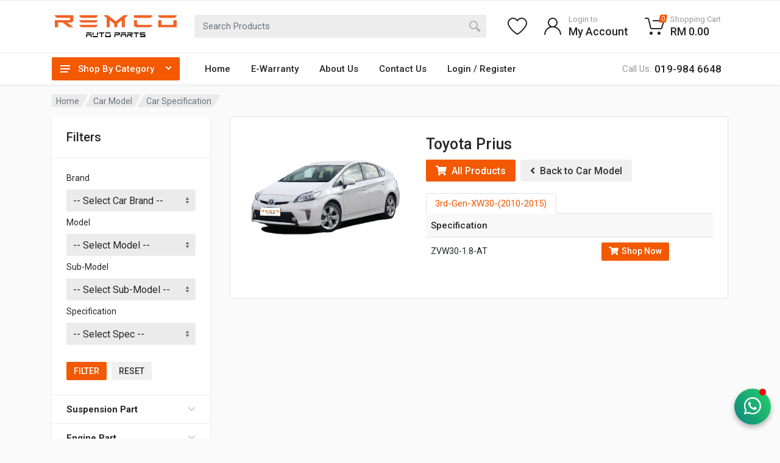

--- FILE ---
content_type: text/html; charset=UTF-8
request_url: https://remco.com.my/car-spec?model=502
body_size: 24126
content:
<!DOCTYPE html>
<html lang="en" dir="ltr">
<head>
    <meta charset="UTF-8">
    <meta name="viewport" content="width=device-width, initial-scale=1">
    <meta name="format-detection" content="telephone=no">
    <title>Car Specification | Remco</title>

    <!-- ALL CSS CONNECTIONS -->
    <!-- Meta Theme Color -->
<meta name="theme-color" content="#111111">
<!-- fonts -->
<link rel="stylesheet" href="https://fonts.googleapis.com/css?family=Roboto:400,400i,500,500i,700,700i">
<!-- css -->
<link rel="stylesheet" href="https://remco.com.my/vendor/bootstrap/css/bootstrap.css">
<link rel="stylesheet" href="https://remco.com.my/vendor/owl-carousel/assets/owl.carousel.min.css">
<link rel="stylesheet" href="https://remco.com.my/vendor/photoswipe/photoswipe.css">
<link rel="stylesheet" href="https://remco.com.my/vendor/photoswipe/default-skin/default-skin.css">
<link rel="stylesheet" href="https://remco.com.my/vendor/select2/css/select2.min.css">
<link rel="stylesheet" href="https://remco.com.my/vendor/fontawesome/css/all.css">
<link rel="stylesheet" href="https://remco.com.my/vendor/fontawesome/css/fontawesome.css">
<link rel="stylesheet" href="https://remco.com.my/vendor/fontawesome/css/fontawesome.min.css">
<link rel="stylesheet" href="https://remco.com.my/vendor/fontawesome/css/all.min.css">
<link rel="stylesheet" href="https://remco.com.my/css/style.css">
<link rel="stylesheet" href="https://remco.com.my/css/style.header-classic-variant-one.css" media="(min-width: 1200px)">
<link rel="stylesheet" href="https://remco.com.my/css/style.mobile-header-variant-one.css" media="(max-width: 1199px)">
<!-- font - fontawesome -->
<link rel="stylesheet" href="https://remco.com.my/vendor/fontawesome/css/all.min.css">
<!-- FAVICON -->
<link rel="shortcut icon" href="https://remco.com.my/images/favicon.png">
<link rel="apple-touch-icon" href="https://remco.com.my/images/apple-touch-icon-57x57.png">
<link rel="apple-touch-icon" sizes="72x72" href="https://remco.com.my/images/apple-touch-icon-72x72.png">
<link rel="apple-touch-icon" sizes="114x114" href="https://remco.com.my/images/apple-touch-icon-114x114.png">
<link rel="apple-touch-icon" sizes="144x144" href="https://remco.com.my/images/apple-touch-icon-144x144.png">
<!-- END OF FAVICON -->

<!-- Global site tag (gtag.js) - Google Analytics -->
<script async src="https://www.googletagmanager.com/gtag/js?id=UA-184007550-1"></script>
<script>
	window.dataLayer = window.dataLayer || [];
	function gtag(){dataLayer.push(arguments);}
	gtag('js', new Date());

	gtag('config', 'UA-184007550-1');
</script>

<!-- Google Tag Manager -->
<script>(function(w,d,s,l,i){w[l]=w[l]||[];w[l].push({'gtm.start':
new Date().getTime(),event:'gtm.js'});var f=d.getElementsByTagName(s)[0],
j=d.createElement(s),dl=l!='dataLayer'?'&l='+l:'';j.async=true;j.src=
'https://www.googletagmanager.com/gtm.js?id='+i+dl;f.parentNode.insertBefore(j,f);
})(window,document,'script','dataLayer','GTM-W28X98Z');</script>
<!-- End Google Tag Manager -->

<style>
	/*DESKTOP HEADER SECTION*/
	#header-active{
    	color: #f25900;;
	}
	[dir=ltr] .main-menu__item--has-submenu .main-menu__link {
	    padding-right: 17px;
	    padding-left: 17px;
	}
	.account-menu__user-email {
		font-size: 12px;
	}
	.departments__button .departments__button-icon {
		color: #fff;
	}
	.departments__button .departments__button-arrow {
		color: #fff;
	}
	.departments__button:hover .departments__button-arrow{
		color: #fff;
	}
	.departments__button {
		background: #f25900;
    	color: #fff;
	}
	.phone__body{
		font-size: 17px;
	}
	.header {
	    grid-template-rows: 0;
	}
	.megamenu-links__item-link {
		font-weight: 400;
		font-size: 15px;
	}
	.form-control-sm {
		font-size: 13px;
	}
	.account-menu__form-forgot-link:hover {
		background-color: #f25900;
	}
	.btn-sm:not(.btn-icon) {
		text-transform: uppercase;
	}
	.account-menu__form {
	    padding: 0 30px 10px;
	}
	#header-form{
		margin-bottom: 1rem;
	}
	#form-btn{
		margin-bottom: 0.7rem;
	}
	.account-menu__form {
	    padding: 0 20px 20px;
	}
	.account-menu__form-title {
		padding: 24px;
	}
	@media only screen and (max-width: 767px){
		#header-space{
			height: 20px;
		}
	}

	/*MOBILE HEADER SECTION*/
	[dir=ltr] .mobile-menu__indicator + .mobile-menu__indicator {
	    margin-left: 30px;
	}

	/*FOOTER SECTION*/
	.footer-links__list a {
		color: #fff;
	}
	.footer-links__list a:hover {
		color: #f25900;
	}
	.footer-contacts__title {
		font-weight: 900 !important;
		color: #f25900;
		margin-bottom: 10px;
	}
	.footer-links__title {
		font-weight: 900 !important;
		color: #f25900;
		margin-bottom: 10px;
	}
	.footer-newsletter__title {
		font-weight: 900 !important;
		color: #f25900;
		margin-bottom: 10px;
	}
	.footer-newsletter__text {
		color: #fff;
	}
	#footer-text {
	    font-size: 10px;
	    margin-bottom: 0;
	}
	#footer-sm {
	    color: #eee;
	    transition: 0.2s;
	}
	#footer-sm:hover {
	    color: #f25900;
	    transition: 0.2s;
	    text-decoration: none;
	}
	#footer-contact{
		color: #fff;
	    margin: 0;
	    font-weight: 500;
	    padding: 10px 0;
	}
	#footer-contact-no{
		color: #fff;
	    margin: 0;
	    font-weight: 500;
	    padding: 10px 0;
	    font-size: 20px;
	}
	#font-icon{
		font-size: 18px;
		color: #f25900;
	}
	#font-icon2 {
		position: absolute;
		font-size: 18px;
		color: #f25900;
	}
	#footer-address {
		position: absolute;
		padding-left: 29px;
		max-width: 400px;
	}
	#footer-link{
		transition: 0.5s;
	}
	#footer-link:hover{
		color: #f25900;
		transition: 0.5s;
	}
	#copywrite-text{
		margin-bottom: 0;
	}
	.footer-newsletter__social-links {
	    margin-top: 20px;
	}
	@media only screen and (max-width: 1199px){
		#font-icon2 {
		    position: relative;
		}
		#footer-address {
		    position: relative;
		    padding-left: 12px;
		}
	}
	@media only screen and (max-width: 767px){
		.footer-contacts {
			text-align: left;
		}
		.footer-newsletter__social-links {
		    justify-content: center;
		}
		.footer-newsletter__text {
			font-size: 14px;
			line-height: 1.4;
		}
		#footer-ul a {
			font-size: 14px;
		}
		#footer-contact-sec {
			margin-bottom: 2.5rem;
		}
		#font-icon2 {
		    position: absolute;
		}
		#footer-address {
		    position: absolute;
		    padding-left: 30px;
		}
		.footer-links {
		    text-align: left;
		}
		.footer-links__item {
		    padding: 4px 0;
		}
	}

	/* FOOTER SECTION */
	.site-footer, .site-footer__decor .decor__start, .site-footer__decor .decor__end, .site-footer__decor .decor__center {
		background-color: #252525;
	}
	.site-footer__bottom {
		background-color: #1b1b1b;
		color: #eee;
	}
	@media only screen and (max-width: 767px){
		#footer-text {
			text-align: center;
		}
	}

	/* OTHER ELEMENTS */
	.alert-heading {
	    margin-bottom: 0;
	}
	#no-product-text {
		width: 100%;
	    font-size: 24px;
	    padding: 5rem 1rem;
	    margin-bottom: 0;
	}
	.page-link {
	    font-size: 12px;
	}

	/* MODAL CSS */
    .modal-open #myModal, .modal-open #myModal_productqty {
        background-color: rgba(0, 0, 0, .65);
    }
    .modal.show .modal-dialog {
        top: 20%;
    }
    #myModal .modal-content button.close, #myModal_productqty .modal-content button.close {
	    position: absolute;
	    top: 0;
	    right: 4px;
	    line-height: 0;
	    opacity: 1;
	    z-index: 999;
	}
    #myModal .modal-content button.close span, #myModal_productqty .modal-content button.close span {
        color: #fff;
        line-height: 1;
    }
    #myModal #modal-title, #myModal_productqty #modal-title {
        font-size: 17px;
        line-height: 1.4;
        font-weight: 500;
        text-align: center;
        margin-bottom: .5rem;
    }
    #myModal #modal-title i, #myModal_productqty #modal-title i {
        font-size: 55px;
        line-height: 1.4;
    }
    #myModal #modal-link, #myModal_productqty #modal-link {
	    color: #444;
	    font-size: 14px;
	    text-decoration: underline;
	}
    #myModal #modal-link:hover, #myModal_productqty #modal-link:hover {
        color: #f25900;
    }
    #myModal #voucher-btn, #myModal_productqty #voucher-btn {
        text-transform: uppercase;
    }
    #myModal i, #myModal_productqty i {
    	color: #111;
    	font-size: 20px;
    }

    /* PRODUCT NAME */
    .dropcart__item-name {
	    font-size: 14px;
	    line-height: 1.3;
	}
	.product-card--layout--grid .product-card__name, .products-list[data-layout="grid"] .product-card .product-card__name {
	    font-size: 14px;
	    line-height: 1.3;
	}

	/* WHATAPP DESKTOP SECTION */
	.floating_button_container:before {
        content: "";
        width: 11px;
        height: 11px;
        background-color: rgb(255, 0, 0);
        display: block;
        position: absolute;
        z-index: 1;
        right: 8px;
        top: -7px;
        border-radius: 50%;
    }
    #whatapp-icon{
        font-size: 32px;
    }
    .floating_button_container {
        position: fixed;
        bottom: 30px;
        right: 15px;
        z-index: 1000;
    }
    .floating_button_container > a.floating_button {
        background-color: #22c15e;
		background: linear-gradient(58deg, #075e54 0%, #128c7e 10%, #25d366 100%);
        padding: 12px 16px;
        font-size: 30px;
        border-radius: 50%;
        color: #fff;
        box-shadow: 0 4px 8px rgba(0,0,0,.3);
        transition: all 0.3 ease-in-out;
        -webkit-transition: all 0.3 ease-in-out;
        -moz-transition: all 0.3 ease-in-out;
        -o-transition: all 0.3 ease-in-out;
    }
    .floating_button_container > a.floating_button:hover {
        background: linear-gradient(58deg, #075e54 0%, #128c7e 10%, #25d366 100%);
    }
    @media only screen and (max-width: 767px){
    	.floating_button_container {
		    bottom: 24px;
		    right: 12px;
		}
		.floating_button_container:before {
		    width: 10px;
		    height: 10px;
		    right: 8px;
		    top: -6px;
		}
    	.floating_button_container > a.floating_button {
		    padding: 11px 14px;
		    font-size: 28px;
		}
	}
</style>
<meta name="facebook-domain-verification" content="067fn4zaft01us1m12bz9is9pw2nvv" />    <!-- END OF ALL CSS CONNECTIONS -->

    <style>
        /* BREADCRUMB SECTION */
        .block-header__breadcrumb {
            padding-bottom: 15px;
        }

        /* SELECTION BAR SECTION */
        #filter-bar{
            display: none;
        }
        #category-space{
            border-top: 1px solid #ebebeb;
        }
        #selection-space{
            padding-bottom: 0;
        }
        #selection-space-2{
            padding-bottom: 0;
            padding-top: 0;
        }
        #selection-bar{
            padding-top: 0.5rem;
            padding-bottom: 0.5rem;
        }
        #selection-name{
            margin-bottom: 0;
            font-size: 14px;
        }
        #selection-border{
            border-top: 1px solid #ebebeb;
        }
        .form-group{
            margin-bottom: 0;
        }
        .widget-filters__item:first-child {
            border-top: none;
        }
        .widget-filters__item {
            border-bottom: none;
        }
        @media only screen and (max-width: 991px){
            #filter-bar{
                display: block;
            }
        }
        @media only screen and (max-width: 767px){
            .widget-filters--offcanvas--mobile .widget-filters__header {
                display: block;
            }
            #selection-space{
                padding-top: 0.5rem;
            }
            #mobile-filter{
                display: none;
            }
        }

                @media only screen and (min-width:992px){
            .products-view__options {
                background-color: transparent;
                -webkit-box-shadow: none;
                box-shadow: none;
            }
        }
        
        @media (max-width: 991.98px){
            [dir=ltr] .view-options__select {
                margin-left: auto;
                margin-right: 1rem;
            }
        }

        /* CAR INFO SECTION */
        #car-div {
            background: #fff;
            padding: 30px 20px;
            border: 1px solid rgb(230, 230, 230);
        }
        #car-img-div {
            width: 35%;
            vertical-align: top;
            display: inline-block;
        }
        #car-img-div img {
            width: 100%;
        }
        #car-info-div {
            width: 64%;
            padding-left: 25px;
            display: inline-block;
        }
        #car-title {
            font-size: 25px;
            font-weight: 500;
            line-height: 1.2;
            margin-bottom: 10px;
        }
        #btn-div {
            margin-bottom: 1.2rem;
        }
        .tabbable-responsive {
            display: block;
            min-width: 100%;
            overflow-x: auto;
        }
        .tabbable {
            min-width: 100%;
        }
        .tabbable .nav-tabs {
            white-space: nowrap;
            display: inline-block;
            min-width: 100%;
            padding: 0;
        }
        .tabbable .nav-tabs .nav-item {
            display: inline-block;
            font-size: 15px;
        }
        .tabbable .nav-tabs .nav-item .nav-link {
            display: inline-block;
            color: #262626;
            padding: 0.3rem .92rem;
        }
        #tab-body {
            padding: 0;
        }
        .nav-tabs .nav-link.active, .nav-tabs .nav-item.show .nav-link {
            color: #f25900 !important;
        }
        #car-spec-table th, #car-spec-table td {
            padding: 0.55rem;
            vertical-align: middle;
        }
        #car-spec-table thead th {
            background: rgb(248, 248, 248);
            font-size: 15px;
            font-weight: 500;
            border-top: none;
            border-bottom: none;
        }
        #car-spec-table tbody td {
            font-size: 14px;
        }
        #btn-td {
            text-align: center;
        }
        #shop-btn {
            text-transform: unset;
        }
        #shop-btn i {
            padding-right: 5px;
        }
        @media only screen and (max-width: 1199px){
            #car-div {
                padding: 20px;
            }
            #car-img-div {
                width: 100%;
                vertical-align: unset;
                text-align: center;
                display: block;
            }
            #car-img-div img {
                max-width: 480px;
                width: 100%;
            }
            #car-info-div {
                width: 100%;
                padding-left: 0;
                display: block;
            }
            #car-title {
                font-size: 24px;
                text-align: center;
            }
            #btn-div {
                text-align: center;
                margin-bottom: 1.4rem;
            }
        }
        @media only screen and (max-width: 767px){
            #car-div {
                padding: 15px;
            }
            #car-img-div img {
                max-width: 100%;
                width: 100%;
            }
            #car-title {
                font-size: 20px;
            }
            #btn-div .btn-primary, #btn-div .btn-secondary {
                display: block;
                font-size: 14px;
                margin-bottom: 8px;
            }
            .tabbable .nav-tabs .nav-item {
                font-size: 13px;
            }
            .tabbable .nav-tabs .nav-item .nav-link {
                padding: 0.3rem .8rem;
            }
            #car-spec-table thead th {
                font-size: 14px;
            }
            #car-spec-table tbody td {
                font-size: 13px;
                line-height: 1.4;
            }
            #shop-btn {
                font-size: 13px;
            }
            #shop-btn i {
                display: none;
            }
        }
    </style>
</head>
<body>
    <!-- HEADER SECTION -->
    <!-- Google Tag Manager (noscript) -->
<noscript><iframe src="https://www.googletagmanager.com/ns.html?id=GTM-W28X98Z"
height="0" width="0" style="display:none;visibility:hidden"></iframe></noscript>
<!-- End Google Tag Manager (noscript) -->

<!-- site__mobile-header -->
<header class="site__mobile-header">
    <div class="mobile-header">
        <div class="mobile-header__container">
            <div class="container">
                <div class="mobile-header__body">
                    <button class="mobile-header__menu-button" type="button">
                        <svg width="18px" height="14px">
                            <path d="M-0,8L-0,6L18,6L18,8L-0,8ZM-0,-0L18,-0L18,2L-0,2L-0,-0ZM14,14L-0,14L-0,12L14,12L14,14Z" />
                        </svg>
                    </button>
                    <a class="mobile-header__logo" href="https://remco.com.my/">
                        <!-- mobile-logo -->
                        <img class="image__tag lazyloaded" data-src="https://remco.com.my/images/logo.png" alt="" src="https://remco.com.my/images/logo.png" style="width: 80%">
                        <!-- mobile-logo / end -->
                    </a>
                    <div class="mobile-header__search mobile-search">
                        <form class="mobile-search__body">
                            <input type="text" class="mobile-search__input" id="search_product1" placeholder="Search Products">
                            <button type="button" id="submit_search1" class="mobile-search__button mobile-search__button--search">
                                <svg width="20" height="20">
                                    <path d="M19.2,17.8c0,0-0.2,0.5-0.5,0.8c-0.4,0.4-0.9,0.6-0.9,0.6s-0.9,0.7-2.8-1.6c-1.1-1.4-2.2-2.8-3.1-3.9C10.9,14.5,9.5,15,8,15
                                    c-3.9,0-7-3.1-7-7s3.1-7,7-7s7,3.1,7,7c0,1.5-0.5,2.9-1.3,4c1.1,0.8,2.5,2,4,3.1C20,16.8,19.2,17.8,19.2,17.8z M8,3C5.2,3,3,5.2,3,8
                                    c0,2.8,2.2,5,5,5c2.8,0,5-2.2,5-5C13,5.2,10.8,3,8,3z" />
                                </svg>
                            </button>
                            <button type="button" class="mobile-search__button mobile-search__button--close">
                                <svg width="20" height="20">
                                    <path d="M16.7,16.7L16.7,16.7c-0.4,0.4-1,0.4-1.4,0L10,11.4l-5.3,5.3c-0.4,0.4-1,0.4-1.4,0l0,0c-0.4-0.4-0.4-1,0-1.4L8.6,10L3.3,4.7
                                    c-0.4-0.4-0.4-1,0-1.4l0,0c0.4-0.4,1-0.4,1.4,0L10,8.6l5.3-5.3c0.4-0.4,1-0.4,1.4,0l0,0c0.4,0.4,0.4,1,0,1.4L11.4,10l5.3,5.3
                                    C17.1,15.7,17.1,16.3,16.7,16.7z" />
                                </svg>
                            </button>
                            <div class="mobile-search__field"></div>
                        </form>
                    </div>
                    <div class="mobile-header__indicators">
                        <div class="mobile-indicator mobile-indicator--search d-md-none">
                            <button type="button" class="mobile-indicator__button">
                                <span class="mobile-indicator__icon"><svg width="20" height="20">
                                        <path d="M19.2,17.8c0,0-0.2,0.5-0.5,0.8c-0.4,0.4-0.9,0.6-0.9,0.6s-0.9,0.7-2.8-1.6c-1.1-1.4-2.2-2.8-3.1-3.9C10.9,14.5,9.5,15,8,15
                                        c-3.9,0-7-3.1-7-7s3.1-7,7-7s7,3.1,7,7c0,1.5-0.5,2.9-1.3,4c1.1,0.8,2.5,2,4,3.1C20,16.8,19.2,17.8,19.2,17.8z M8,3C5.2,3,3,5.2,3,8
                                        c0,2.8,2.2,5,5,5c2.8,0,5-2.2,5-5C13,5.2,10.8,3,8,3z" />
                                    </svg>
                                </span>
                            </button>
                        </div>
                        <div class="mobile-indicator d-none d-md-block">
                            <a href="https://remco.com.my/login" class="mobile-indicator__button">
                                <span class="mobile-indicator__icon"><svg width="20" height="20">
                                        <path d="M20,20h-2c0-4.4-3.6-8-8-8s-8,3.6-8,8H0c0-4.2,2.6-7.8,6.3-9.3C4.9,9.6,4,7.9,4,6c0-3.3,2.7-6,6-6s6,2.7,6,6
                                        c0,1.9-0.9,3.6-2.3,4.7C17.4,12.2,20,15.8,20,20z M14,6c0-2.2-1.8-4-4-4S6,3.8,6,6s1.8,4,4,4S14,8.2,14,6z" />
                                    </svg>
                                </span>
                            </a>
                        </div>
                        <div class="mobile-indicator d-none d-md-block">
                            <a href="https://remco.com.my/wishlist" class="mobile-indicator__button">
                                <span class="mobile-indicator__icon">
                                    <svg width="20" height="20">
                                        <path d="M14,3c2.2,0,4,1.8,4,4c0,4-5.2,10-8,10S2,11,2,7c0-2.2,1.8-4,4-4c1,0,1.9,0.4,2.7,1L10,5.2L11.3,4C12.1,3.4,13,3,14,3 M14,1
                                        c-1.5,0-2.9,0.6-4,1.5C8.9,1.6,7.5,1,6,1C2.7,1,0,3.7,0,7c0,5,6,12,10,12s10-7,10-12C20,3.7,17.3,1,14,1L14,1z" />
                                    </svg>
                                </span>
                            </a>
                        </div>
                        <div class="mobile-indicator">
                            <a href="https://remco.com.my/cart" class="mobile-indicator__button">
                                <span class="mobile-indicator__icon">
                                    <svg width="20" height="20">
                                        <circle cx="7" cy="17" r="2" />
                                        <circle cx="15" cy="17" r="2" />
                                        <path d="M20,4.4V5l-1.8,6.3c-0.1,0.4-0.5,0.7-1,0.7H6.7c-0.4,0-0.8-0.3-1-0.7L3.3,3.9C3.1,3.3,2.6,3,2.1,3H0.4C0.2,3,0,2.8,0,2.6
                                        V1.4C0,1.2,0.2,1,0.4,1h2.5c1,0,1.8,0.6,2.1,1.6L5.1,3l2.3,6.8c0,0.1,0.2,0.2,0.3,0.2h8.6c0.1,0,0.3-0.1,0.3-0.2l1.3-4.4
                                        C17.9,5.2,17.7,5,17.5,5H9.4C9.2,5,9,4.8,9,4.6V3.4C9,3.2,9.2,3,9.4,3h9.2C19.4,3,20,3.6,20,4.4z" />
                                    </svg>
                                    <span class="mobile-indicator__counter"><div id="mobile_cart_counter"></div></span>
                                </span>
                            </a>
                        </div>
                    </div>
                </div>
            </div>
        </div>
    </div>
</header>
<!-- site__mobile-header / end -->
<!-- site__header -->
<header class="site__header">
    <div class="header">
        <div class="header__megamenu-area megamenu-area"></div>
        <div class="header__topbar-classic-bg"></div>
        <div class="header__navbar">
            <div class="header__navbar-container">
                <div class="header__navbar-departments">
                    <div class="departments">
                        <button class="departments__button" type="button">
                            <span class="departments__button-icon"><svg width="16px" height="12px">
                                    <path d="M0,7L0,5L16,5L16,7L0,7ZM0,0L16,0L16,2L0,2L0,0ZM12,12L0,12L0,10L12,10L12,12Z" />
                                </svg>
                            </span>
                            <span class="departments__button-title">Shop By Category</span>
                            <span class="departments__button-arrow"><svg width="9px" height="6px">
                                    <path d="M0.2,0.4c0.4-0.4,1-0.5,1.4-0.1l2.9,3l2.9-3c0.4-0.4,1.1-0.4,1.4,0.1c0.3,0.4,0.3,0.9-0.1,1.3L4.5,6L0.3,1.6C-0.1,1.3-0.1,0.7,0.2,0.4z" />
                                </svg>
                            </span>
                        </button>
                        <div class="departments__menu">
                            <div class="departments__arrow"></div>
                            <div class="departments__body">
                                <ul class="departments__list">
                                    <li class="departments__list-padding" role="presentation"></li>
                                    <li class="departments__item departments__item--submenu--megamenu departments__item--has-submenu">
                                        <a href="https://remco.com.my/car-model" class="departments__item-link">Car Model</a>
                                    </li>
                                                                            <li class="departments__item departments__item--submenu--megamenu departments__item--has-submenu">
                                            <a href="javascript:void(0);" class="departments__item-link">
                                                Suspension Part                                                <span class="departments__item-arrow">
                                                    <svg width="7" height="11">
                                                      <path d="M0.3,10.7L0.3,10.7c0.4,0.4,0.9,0.4,1.3,0L7,5.5L1.6,0.3C1.2-0.1,0.7,0,0.3,0.3l0,0c-0.4,0.4-0.4,1,0,1.3l4,3.9l-4,3.9
                                                        C-0.1,9.8-0.1,10.4,0.3,10.7z" />
                                                    </svg>
                                                </span>
                                            </a>
                                            <div class="departments__item-menu">
                                                <div class="megamenu departments__megamenu departments__megamenu--size--sm">
                                                    <div class="row">
                                                        <div class="col-12">
                                                            <ul class="megamenu__links megamenu-links megamenu-links--root">
                                                                                                                            <li class="megamenu-links__item">
                                                                    <a class="megamenu-links__item-link" href="https://remco.com.my/suspension-parts/lower-arm-and-upper-arm/products">Lower Arm / Upper Arm</a>
                                                                </li>
                                                                                                                            <li class="megamenu-links__item">
                                                                    <a class="megamenu-links__item-link" href="https://remco.com.my/suspension-parts/ball-joint/products">Ball Joint</a>
                                                                </li>
                                                                                                                            <li class="megamenu-links__item">
                                                                    <a class="megamenu-links__item-link" href="https://remco.com.my/suspension-parts/stabilizer-link/products">Stabilizer Link</a>
                                                                </li>
                                                                                                                            <li class="megamenu-links__item">
                                                                    <a class="megamenu-links__item-link" href="https://remco.com.my/suspension-parts/shock-absorber/products">Shock Absorber</a>
                                                                </li>
                                                                                                                            <li class="megamenu-links__item">
                                                                    <a class="megamenu-links__item-link" href="https://remco.com.my/suspension-parts/coil-spring/products">Coil Spring</a>
                                                                </li>
                                                                                                                            <li class="megamenu-links__item">
                                                                    <a class="megamenu-links__item-link" href="https://remco.com.my/suspension-parts/absorber-mounting/products">Absorber Mounting</a>
                                                                </li>
                                                                                                                        </ul>
                                                        </div>
                                                    </div>
                                                </div>
                                            </div>
                                        </li>
                                                                            <li class="departments__item departments__item--submenu--megamenu departments__item--has-submenu">
                                            <a href="javascript:void(0);" class="departments__item-link">
                                                Engine Part                                                <span class="departments__item-arrow">
                                                    <svg width="7" height="11">
                                                      <path d="M0.3,10.7L0.3,10.7c0.4,0.4,0.9,0.4,1.3,0L7,5.5L1.6,0.3C1.2-0.1,0.7,0,0.3,0.3l0,0c-0.4,0.4-0.4,1,0,1.3l4,3.9l-4,3.9
                                                        C-0.1,9.8-0.1,10.4,0.3,10.7z" />
                                                    </svg>
                                                </span>
                                            </a>
                                            <div class="departments__item-menu">
                                                <div class="megamenu departments__megamenu departments__megamenu--size--sm">
                                                    <div class="row">
                                                        <div class="col-12">
                                                            <ul class="megamenu__links megamenu-links megamenu-links--root">
                                                                                                                            <li class="megamenu-links__item">
                                                                    <a class="megamenu-links__item-link" href="https://remco.com.my/engine-part/timing-belt-kit/products">Timing Kit</a>
                                                                </li>
                                                                                                                            <li class="megamenu-links__item">
                                                                    <a class="megamenu-links__item-link" href="https://remco.com.my/engine-part/water-pump/products">Water Pump</a>
                                                                </li>
                                                                                                                            <li class="megamenu-links__item">
                                                                    <a class="megamenu-links__item-link" href="https://remco.com.my/engine-part/fan-belt-tensioner/products">Fan Belt Tensioner</a>
                                                                </li>
                                                                                                                            <li class="megamenu-links__item">
                                                                    <a class="megamenu-links__item-link" href="https://remco.com.my/engine-part/ignition-coil/products">Ignition Coil</a>
                                                                </li>
                                                                                                                            <li class="megamenu-links__item">
                                                                    <a class="megamenu-links__item-link" href="https://remco.com.my/engine-part/plug-cable/products">Plug Cable</a>
                                                                </li>
                                                                                                                        </ul>
                                                        </div>
                                                    </div>
                                                </div>
                                            </div>
                                        </li>
                                                                            <li class="departments__item departments__item--submenu--megamenu departments__item--has-submenu">
                                            <a href="javascript:void(0);" class="departments__item-link">
                                                Brake System                                                <span class="departments__item-arrow">
                                                    <svg width="7" height="11">
                                                      <path d="M0.3,10.7L0.3,10.7c0.4,0.4,0.9,0.4,1.3,0L7,5.5L1.6,0.3C1.2-0.1,0.7,0,0.3,0.3l0,0c-0.4,0.4-0.4,1,0,1.3l4,3.9l-4,3.9
                                                        C-0.1,9.8-0.1,10.4,0.3,10.7z" />
                                                    </svg>
                                                </span>
                                            </a>
                                            <div class="departments__item-menu">
                                                <div class="megamenu departments__megamenu departments__megamenu--size--sm">
                                                    <div class="row">
                                                        <div class="col-12">
                                                            <ul class="megamenu__links megamenu-links megamenu-links--root">
                                                                                                                            <li class="megamenu-links__item">
                                                                    <a class="megamenu-links__item-link" href="https://remco.com.my/brake-system/disc-brake-pad/products">Disc Brake Pad</a>
                                                                </li>
                                                                                                                            <li class="megamenu-links__item">
                                                                    <a class="megamenu-links__item-link" href="https://remco.com.my/brake-system/brake-shoe/products">Brake Shoe</a>
                                                                </li>
                                                                                                                            <li class="megamenu-links__item">
                                                                    <a class="megamenu-links__item-link" href="https://remco.com.my/brake-system/disc-rotor/products">Disc Rotor</a>
                                                                </li>
                                                                                                                            <li class="megamenu-links__item">
                                                                    <a class="megamenu-links__item-link" href="https://remco.com.my/brake-system/brake-pump/products">Brake Pump</a>
                                                                </li>
                                                                                                                        </ul>
                                                        </div>
                                                    </div>
                                                </div>
                                            </div>
                                        </li>
                                                                            <li class="departments__item departments__item--submenu--megamenu departments__item--has-submenu">
                                            <a href="javascript:void(0);" class="departments__item-link">
                                                Steering Part                                                <span class="departments__item-arrow">
                                                    <svg width="7" height="11">
                                                      <path d="M0.3,10.7L0.3,10.7c0.4,0.4,0.9,0.4,1.3,0L7,5.5L1.6,0.3C1.2-0.1,0.7,0,0.3,0.3l0,0c-0.4,0.4-0.4,1,0,1.3l4,3.9l-4,3.9
                                                        C-0.1,9.8-0.1,10.4,0.3,10.7z" />
                                                    </svg>
                                                </span>
                                            </a>
                                            <div class="departments__item-menu">
                                                <div class="megamenu departments__megamenu departments__megamenu--size--sm">
                                                    <div class="row">
                                                        <div class="col-12">
                                                            <ul class="megamenu__links megamenu-links megamenu-links--root">
                                                                                                                            <li class="megamenu-links__item">
                                                                    <a class="megamenu-links__item-link" href="https://remco.com.my/steering-parts/rack-end/products">Rack End</a>
                                                                </li>
                                                                                                                            <li class="megamenu-links__item">
                                                                    <a class="megamenu-links__item-link" href="https://remco.com.my/steering-parts/tie-rod-end/products">Tie Rod End</a>
                                                                </li>
                                                                                                                        </ul>
                                                        </div>
                                                    </div>
                                                </div>
                                            </div>
                                        </li>
                                                                            <li class="departments__item departments__item--submenu--megamenu departments__item--has-submenu">
                                            <a href="javascript:void(0);" class="departments__item-link">
                                                Hydraulic Pump                                                <span class="departments__item-arrow">
                                                    <svg width="7" height="11">
                                                      <path d="M0.3,10.7L0.3,10.7c0.4,0.4,0.9,0.4,1.3,0L7,5.5L1.6,0.3C1.2-0.1,0.7,0,0.3,0.3l0,0c-0.4,0.4-0.4,1,0,1.3l4,3.9l-4,3.9
                                                        C-0.1,9.8-0.1,10.4,0.3,10.7z" />
                                                    </svg>
                                                </span>
                                            </a>
                                            <div class="departments__item-menu">
                                                <div class="megamenu departments__megamenu departments__megamenu--size--sm">
                                                    <div class="row">
                                                        <div class="col-12">
                                                            <ul class="megamenu__links megamenu-links megamenu-links--root">
                                                                                                                            <li class="megamenu-links__item">
                                                                    <a class="megamenu-links__item-link" href="https://remco.com.my/hydraulic-pump/brake-master-pump/products">Brake Master Pump</a>
                                                                </li>
                                                                                                                            <li class="megamenu-links__item">
                                                                    <a class="megamenu-links__item-link" href="https://remco.com.my/hydraulic-pump/clutch-master-pump/products">Clutch Master Pump</a>
                                                                </li>
                                                                                                                        </ul>
                                                        </div>
                                                    </div>
                                                </div>
                                            </div>
                                        </li>
                                                                            <li class="departments__item departments__item--submenu--megamenu departments__item--has-submenu">
                                            <a href="javascript:void(0);" class="departments__item-link">
                                                Wheel Drive                                                <span class="departments__item-arrow">
                                                    <svg width="7" height="11">
                                                      <path d="M0.3,10.7L0.3,10.7c0.4,0.4,0.9,0.4,1.3,0L7,5.5L1.6,0.3C1.2-0.1,0.7,0,0.3,0.3l0,0c-0.4,0.4-0.4,1,0,1.3l4,3.9l-4,3.9
                                                        C-0.1,9.8-0.1,10.4,0.3,10.7z" />
                                                    </svg>
                                                </span>
                                            </a>
                                            <div class="departments__item-menu">
                                                <div class="megamenu departments__megamenu departments__megamenu--size--sm">
                                                    <div class="row">
                                                        <div class="col-12">
                                                            <ul class="megamenu__links megamenu-links megamenu-links--root">
                                                                                                                            <li class="megamenu-links__item">
                                                                    <a class="megamenu-links__item-link" href="https://remco.com.my/wheel-drive/drive-shaft/products">Drive Shaft</a>
                                                                </li>
                                                                                                                            <li class="megamenu-links__item">
                                                                    <a class="megamenu-links__item-link" href="https://remco.com.my/wheel-drive/wheel-hub/products">Wheel Hub</a>
                                                                </li>
                                                                                                                        </ul>
                                                        </div>
                                                    </div>
                                                </div>
                                            </div>
                                        </li>
                                                                            <li class="departments__item departments__item--submenu--megamenu departments__item--has-submenu">
                                            <a href="javascript:void(0);" class="departments__item-link">
                                                Windscreen Wipers                                                <span class="departments__item-arrow">
                                                    <svg width="7" height="11">
                                                      <path d="M0.3,10.7L0.3,10.7c0.4,0.4,0.9,0.4,1.3,0L7,5.5L1.6,0.3C1.2-0.1,0.7,0,0.3,0.3l0,0c-0.4,0.4-0.4,1,0,1.3l4,3.9l-4,3.9
                                                        C-0.1,9.8-0.1,10.4,0.3,10.7z" />
                                                    </svg>
                                                </span>
                                            </a>
                                            <div class="departments__item-menu">
                                                <div class="megamenu departments__megamenu departments__megamenu--size--sm">
                                                    <div class="row">
                                                        <div class="col-12">
                                                            <ul class="megamenu__links megamenu-links megamenu-links--root">
                                                                                                                            <li class="megamenu-links__item">
                                                                    <a class="megamenu-links__item-link" href="https://remco.com.my/windscreen-wipers/wiper-blade/products">Wiper Blade</a>
                                                                </li>
                                                                                                                        </ul>
                                                        </div>
                                                    </div>
                                                </div>
                                            </div>
                                        </li>
                                                                        <li class="departments__list-padding" role="presentation"></li>
                                </ul>
                                <div class="departments__menu-container"></div>
                            </div>
                        </div>
                    </div>
                </div>
                <div class="header__navbar-menu">
                    <div class="main-menu">
                        <ul class="main-menu__list">
                            <li class="main-menu__item main-menu__item--submenu--menu main-menu__item--has-submenu">
                                <a  href="https://remco.com.my/" class="main-menu__link">Home</a>
                            </li>
                            <li class="main-menu__item main-menu__item--submenu--megamenu main-menu__item--has-submenu">
                                <a  href="https://remco.com.my/e-warranty" class="main-menu__link">E-Warranty</a>
                            </li>
                            <li class="main-menu__item main-menu__item--submenu--menu main-menu__item--has-submenu">
                                <a  href="https://remco.com.my/about" class="main-menu__link">About Us</a>
                            </li>
                            <li class="main-menu__item main-menu__item--submenu--menu main-menu__item--has-submenu">
                                <a  href="https://remco.com.my/contact" class="main-menu__link">Contact Us</a>
                            </li>
                                                        <li class="main-menu__item main-menu__item--submenu--menu main-menu__item--has-submenu">
                                <a  href="https://remco.com.my/login" class="main-menu__link">Login / Register</a>
                            </li>
                                                                                </ul>
                    </div>
                </div>
                <div class="header__navbar-phone phone">
                    <a href="tel:+6019-9846648" class="phone__body">
                        <div class="phone__title">Call Us:</div>
                        <div class="phone__number">019-984 6648</div>
                    </a>
                </div>
            </div>
        </div>
        <div class="header__logo">
            <a href="https://remco.com.my/" class="logo">
                <div class="logo__slogan">
                    Remco Auto Parts
                </div>
                <div class="logo__image">
                    <img class="image__tag lazyload" data-src="https://remco.com.my/images/logo.png" alt="">
                </div>
            </a>
        </div>
        <div class="header__search">
            <div class="search">
                <form action="" class="search__body">
                    <div class="search__shadow"></div>
                    <input class="search__input" type="text" id="search_product" placeholder="Search Products">
                    <button id="submit_search" class="search__button search__button--end" type="button">
                        <span class="search__button-icon">
                            <svg width="20" height="20">
                                <path d="M19.2,17.8c0,0-0.2,0.5-0.5,0.8c-0.4,0.4-0.9,0.6-0.9,0.6s-0.9,0.7-2.8-1.6c-1.1-1.4-2.2-2.8-3.1-3.9C10.9,14.5,9.5,15,8,15
                                c-3.9,0-7-3.1-7-7s3.1-7,7-7s7,3.1,7,7c0,1.5-0.5,2.9-1.3,4c1.1,0.8,2.5,2,4,3.1C20,16.8,19.2,17.8,19.2,17.8z M8,3C5.2,3,3,5.2,3,8
                                c0,2.8,2.2,5,5,5c2.8,0,5-2.2,5-5C13,5.2,10.8,3,8,3z" />
                            </svg>
                        </span>
                    </button>
                    <div class="search__box"></div>
                    <div class="search__decor">
                        <div class="search__decor-start"></div>
                        <div class="search__decor-end"></div>
                    </div>
                </form>
            </div>
        </div>
        <div class="header__indicators">
            <div class="indicator">
                <a href="https://remco.com.my/wishlist" class="indicator__button">
                    <span class="indicator__icon">
                        <svg width="32" height="32">
                            <path d="M23,4c3.9,0,7,3.1,7,7c0,6.3-11.4,15.9-14,16.9C13.4,26.9,2,17.3,2,11c0-3.9,3.1-7,7-7c2.1,0,4.1,1,5.4,2.6l1.6,2l1.6-2
                            C18.9,5,20.9,4,23,4 M23,2c-2.8,0-5.4,1.3-7,3.4C14.4,3.3,11.8,2,9,2c-5,0-9,4-9,9c0,8,14,19,16,19s16-11,16-19C32,6,28,2,23,2L23,2
                            z" />
                        </svg>
                    </span>
                </a>
            </div>
            <div class="indicator indicator--trigger--click">
                <a href="https://remco.com.my/login" class="indicator__button">
                    <span class="indicator__icon">
                        <svg width="32" height="32">
                            <path d="M16,18C9.4,18,4,23.4,4,30H2c0-6.2,4-11.5,9.6-13.3C9.4,15.3,8,12.8,8,10c0-4.4,3.6-8,8-8s8,3.6,8,8c0,2.8-1.5,5.3-3.6,6.7
                            C26,18.5,30,23.8,30,30h-2C28,23.4,22.6,18,16,18z M22,10c0-3.3-2.7-6-6-6s-6,2.7-6,6s2.7,6,6,6S22,13.3,22,10z" />
                        </svg>
                    </span>
                    <!-- BEFORE LOGIN -->
                                            <span class="indicator__title">Login to</span>
                        <span class="indicator__value">My Account</span>
                                        <!-- AFTER LOGIN (USE FIRST NAME) -->
                                    </a>
                <div class="indicator__content">
                    <div class="account-menu">
                        <!-- BEFORE LOGIN -->
                                                <form class="account-menu__form" name="login_form" method="POST" action="">
                            <div class="account-menu__form-title">
                                Log In to Your Account
                            </div>
                            <div class="form-group" id="header-form">
                                <label for="header-signin-email" class="sr-only">Email Address</label>
                                <input id="header-signin-email" type="email" class="form-control form-control-sm" placeholder="Email Address">
                            </div>
                            <div class="form-group">
                                <label for="header-signin-password" class="sr-only">Password</label>
                                <div class="account-menu__form-forgot">
                                    <input id="header-signin-password" type="password" class="form-control form-control-sm" placeholder="Password">
                                    <a href="https://remco.com.my/forgot-password" class="account-menu__form-forgot-link">Forgot?</a>
                                </div>
                            </div>
                            <div class="form-group account-menu__form-button" id="form-btn">
                                <button type="button" id="header_login_btn" class="btn btn-primary btn-sm">Login</button>
                            </div>
                            <div class="account-menu__form-link">
                                <a href="https://remco.com.my/register">Create an Account</a>
                            </div>
                        </form>
                                                <!-- END OF BEFORE LOGIN -->

                        <!-- AFTER LOGIN -->
                                                <!-- END OF AFTER LOGIN -->
                    </div>
                </div>
            </div>

            <div class="indicator indicator--trigger--click">
                <a href="https://remco.com.my/cart" class="indicator__button">
                    <span class="indicator__icon">
                        <svg width="32" height="32">
                            <circle cx="10.5" cy="27.5" r="2.5" />
                            <circle cx="23.5" cy="27.5" r="2.5" />
                            <path d="M26.4,21H11.2C10,21,9,20.2,8.8,19.1L5.4,4.8C5.3,4.3,4.9,4,4.4,4H1C0.4,4,0,3.6,0,3s0.4-1,1-1h3.4C5.8,2,7,3,7.3,4.3
                            l3.4,14.3c0.1,0.2,0.3,0.4,0.5,0.4h15.2c0.2,0,0.4-0.1,0.5-0.4l3.1-10c0.1-0.2,0-0.4-0.1-0.4C29.8,8.1,29.7,8,29.5,8H14
                            c-0.6,0-1-0.4-1-1s0.4-1,1-1h15.5c0.8,0,1.5,0.4,2,1c0.5,0.6,0.6,1.5,0.4,2.2l-3.1,10C28.5,20.3,27.5,21,26.4,21z" />
                        </svg>
                        <span class="indicator__counter"><div id="cart_counter"></div></span>
                    </span>
                    <span class="indicator__title">Shopping Cart</span>
                    <span class="indicator__value"><span id="cart_amount"></span></span>
                </a>
                <div class="indicator__content">
                    <div class="dropcart">
                        <ul class="dropcart__list">
                            <div id="cart_drop_down"></div>
                        </ul>
                        <div class="dropcart__totals">
                            <table>
                                <tr>
                                    <th>Subtotal</th>
                                    <td>RM <span id="drop_down_price"></span></td>
                                </tr>
                            </table>
                        </div>
                        <div class="dropcart__actions">
                            <a href="https://remco.com.my/cart" class="btn btn-secondary">View Cart</a>
                            <a href="https://remco.com.my/checkout" class="btn btn-primary">Checkout</a>
                        </div>
                    </div>
                </div>
            </div>
        </div>
    </div>
</header>
<!-- site__header / end -->

<!-- FLOATING BUTTON SECTION -->
<div class="floating_button_container">
    <a href="https://wa.me/60199846648" target="_blank" class="floating_button"><i class="fab fa-whatsapp" id="whatapp-icon"></i></a>
</div>
<!-- END OF FLOATING BUTTON SECTION -->
    <!-- END OF HEADER SECTION -->

    <!-- site__body -->
    <div class="site__body">
        <!-- BREADCRUMB SECTION -->
        <div class="block-header block-header--has-breadcrumb block-header--has-title">
            <div class="container">
                <div class="block-header__body">
                    <nav class="breadcrumb block-header__breadcrumb" aria-label="breadcrumb">
                        <ol class="breadcrumb__list">
                            <li class="breadcrumb__spaceship-safe-area" role="presentation"></li>
                            <li class="breadcrumb__item breadcrumb__item--parent breadcrumb__item--first">
                                <a href="https://remco.com.my/" class="breadcrumb__item-link">Home</a>
                            </li>
                            <li class="breadcrumb__item breadcrumb__item--parent">
                                <a href="https://remco.com.my/car-model" class="breadcrumb__item-link">Car Model</a>
                            </li>
                            <li class="breadcrumb__item breadcrumb__item--current breadcrumb__item--last" aria-current="page">
                                <span class="breadcrumb__item-link">Car Specification</span>
                            </li>
                            <li class="breadcrumb__title-safe-area" role="presentation"></li>
                        </ol>
                    </nav>
                </div>
            </div>
        </div>
        <!-- END OF BREADCRUMB SECTION -->

        <div class="block-split block-split--has-sidebar" style="margin-bottom: 3rem;">
            <div class="container">
                <div class="block-split__row row no-gutters">

                    <!-- FILTER SECTION -->
                    <div class="block-split__item block-split__item-sidebar col-auto">
                        <div class="sidebar sidebar--offcanvas--mobile">
                            <div class="sidebar__backdrop"></div>
                            <div class="sidebar__body">
                                <div class="sidebar__header">
                                    <div class="sidebar__title">Filters</div>
                                    <button class="sidebar__close" type="button">
                                        <svg width="12" height="12">
                                            <path d="M10.8,10.8L10.8,10.8c-0.4,0.4-1,0.4-1.4,0L6,7.4l-3.4,3.4c-0.4,0.4-1,0.4-1.4,0l0,0c-0.4-0.4-0.4-1,0-1.4L4.6,6L1.2,2.6
                                            c-0.4-0.4-0.4-1,0-1.4l0,0c0.4-0.4,1-0.4,1.4,0L6,4.6l3.4-3.4c0.4-0.4,1-0.4,1.4,0l0,0c0.4,0.4,0.4,1,0,1.4L7.4,6l3.4,3.4
                                            C11.2,9.8,11.2,10.4,10.8,10.8z" />
                                        </svg>
                                    </button>
                                </div>

                                <div class="sidebar__content">
                                    <div class="widget widget-filters widget-filters--offcanvas--mobile" data-collapse data-collapse-opened-class="filter--opened">
                                        <div class="widget__header widget-filters__header" id="mobile-filter">
                                            <h4>Filters</h4>
                                        </div>
                                        <!-- SELECTION BAR SECTION -->
                                        <form  name="filter_form" method="POST" action="">
                                            <div class="form-group" id="selection-border">
                                                <div class="widget__header widget-filters__header" id="selection-space">
                                                    <p id="selection-name">Brand</p>
                                                </div>
                                                <div class="widget__header widget-filters__header" id="selection-bar">
                                                    <select id="car_brand" name="search_brand" class="form-control" name="brand" required>
                                                        <option value="">-- Select Car Brand --</option>
                                                        <option value="all">All Brands</option>
                                                                                                                  <option  value="35">Chery</option>
                                                                                                                    <option  value="36">Chevrolet</option>
                                                                                                                    <option  value="28">Ford</option>
                                                                                                                    <option  value="23">Honda</option>
                                                                                                                    <option  value="26">Hyundai</option>
                                                                                                                    <option  value="37">Isuzu</option>
                                                                                                                    <option  value="27">Kia</option>
                                                                                                                    <option  value="29">Mazda</option>
                                                                                                                    <option  value="32">Mitsubishi</option>
                                                                                                                    <option  value="38">Naza</option>
                                                                                                                    <option  value="30">Nissan</option>
                                                                                                                    <option  value="39">Others</option>
                                                                                                                    <option  value="25">Perodua</option>
                                                                                                                    <option  value="31">Proton</option>
                                                                                                                    <option  value="34">Subaru</option>
                                                                                                                    <option  value="33">Suzuki</option>
                                                                                                                    <option  value="24">Toyota</option>
                                                                                                                    <option  value="40">VW</option>
                                                                                                              </select>
                                                </div>
                                            </div>

                                            <div class="form-group">
                                                <div class="widget__header widget-filters__header" id="selection-space-2">
                                                    <p id="selection-name">Model</p>
                                                </div>
                                                <div class="widget__header widget-filters__header" id="selection-bar">
                                                    <select id="car_model" name="search_model" class="form-control" name="model">
                                                        <option value="">-- Select Car Model --</option>
                                                    </select>
                                                </div>
                                            </div>

                                            <div class="form-group">
                                                <div class="widget__header widget-filters__header" id="selection-space-2">
                                                    <p id="selection-name">Sub-Model</p>
                                                </div>
                                                <div class="widget__header widget-filters__header" id="selection-bar">
                                                    <select id="car_submodel" name="search_submodel" class="form-control" name="submodel">
                                                        <option value="">-- Select Sub-Model --</option>
                                                    </select>
                                                </div>
                                            </div>

                                            <div class="form-group">
                                                <div class="widget__header widget-filters__header" id="selection-space-2">
                                                    <p id="selection-name">Specification</p>
                                                </div>
                                                <div class="widget__header widget-filters__header" id="selection-bar">
                                                    <select id="car_spec" name="search_spec" class="form-control" name="spec">
                                                        <option value="">-- Select Spec --</option>
                                                    </select>
                                                </div>
                                            </div>
                                            <div class="widget-filters__actions d-flex">
                                                <button type="submit" name="search_filter" class="btn btn-primary btn-sm">Filter</button>
                                                <button type="submit" name="search_reset" class="btn btn-secondary btn-sm">Reset</button>
                                            </div>
                                        </form>
                                        <!-- END OF SELECTION BAR SECTION -->

                                                                                <div class="widget-filters__list">
                                            <div class="widget-filters__item" id="category-space">
                                                <div class="filter filter" data-collapse-item>
                                                    <button type="button" class="filter__title" data-collapse-trigger>
                                                        Suspension Part                                                        <span class="filter__arrow">
                                                            <svg width="12px" height="7px">
                                                                  <path d="M0.286,0.273 L0.286,0.273 C-0.070,0.629 -0.075,1.204 0.276,1.565 L5.516,6.993 L10.757,1.565 C11.108,1.204 11.103,0.629 10.747,0.273 L10.747,0.273 C10.385,-0.089 9.796,-0.086 9.437,0.279 L5.516,4.296 L1.596,0.279 C1.237,-0.086 0.648,-0.089 0.286,0.273 Z" />
                                                            </svg>
                                                        </span>
                                                    </button>
                                                    <div class="filter__body" data-collapse-content>
                                                        <div class="filter__container">
                                                            <div class="filter-categories">
                                                                <ul class="filter-categories__list">
                                                                                                                                    <li class="filter-categories__item filter-categories__item--parent">
                                                                        <a href="https://remco.com.my/suspension-parts/lower-arm-and-upper-arm/products">Lower Arm / Upper Arm</a>
                                                                        <div class="filter-categories__counter">1720</div>
                                                                    </li>
                                                                                                                                    <li class="filter-categories__item filter-categories__item--parent">
                                                                        <a href="https://remco.com.my/suspension-parts/ball-joint/products">Ball Joint</a>
                                                                        <div class="filter-categories__counter">0</div>
                                                                    </li>
                                                                                                                                    <li class="filter-categories__item filter-categories__item--parent">
                                                                        <a href="https://remco.com.my/suspension-parts/stabilizer-link/products">Stabilizer Link</a>
                                                                        <div class="filter-categories__counter">357</div>
                                                                    </li>
                                                                                                                                    <li class="filter-categories__item filter-categories__item--parent">
                                                                        <a href="https://remco.com.my/suspension-parts/shock-absorber/products">Shock Absorber</a>
                                                                        <div class="filter-categories__counter">701</div>
                                                                    </li>
                                                                                                                                    <li class="filter-categories__item filter-categories__item--parent">
                                                                        <a href="https://remco.com.my/suspension-parts/coil-spring/products">Coil Spring</a>
                                                                        <div class="filter-categories__counter">1</div>
                                                                    </li>
                                                                                                                                    <li class="filter-categories__item filter-categories__item--parent">
                                                                        <a href="https://remco.com.my/suspension-parts/absorber-mounting/products">Absorber Mounting</a>
                                                                        <div class="filter-categories__counter">0</div>
                                                                    </li>
                                                                                                                                </ul>
                                                            </div>
                                                        </div>
                                                    </div>
                                                </div>
                                            </div>
                                        </div>
                                                                                <div class="widget-filters__list">
                                            <div class="widget-filters__item" id="category-space">
                                                <div class="filter filter" data-collapse-item>
                                                    <button type="button" class="filter__title" data-collapse-trigger>
                                                        Engine Part                                                        <span class="filter__arrow">
                                                            <svg width="12px" height="7px">
                                                                  <path d="M0.286,0.273 L0.286,0.273 C-0.070,0.629 -0.075,1.204 0.276,1.565 L5.516,6.993 L10.757,1.565 C11.108,1.204 11.103,0.629 10.747,0.273 L10.747,0.273 C10.385,-0.089 9.796,-0.086 9.437,0.279 L5.516,4.296 L1.596,0.279 C1.237,-0.086 0.648,-0.089 0.286,0.273 Z" />
                                                            </svg>
                                                        </span>
                                                    </button>
                                                    <div class="filter__body" data-collapse-content>
                                                        <div class="filter__container">
                                                            <div class="filter-categories">
                                                                <ul class="filter-categories__list">
                                                                                                                                    <li class="filter-categories__item filter-categories__item--parent">
                                                                        <a href="https://remco.com.my/engine-part/timing-belt-kit/products">Timing Kit</a>
                                                                        <div class="filter-categories__counter">0</div>
                                                                    </li>
                                                                                                                                    <li class="filter-categories__item filter-categories__item--parent">
                                                                        <a href="https://remco.com.my/engine-part/water-pump/products">Water Pump</a>
                                                                        <div class="filter-categories__counter">0</div>
                                                                    </li>
                                                                                                                                    <li class="filter-categories__item filter-categories__item--parent">
                                                                        <a href="https://remco.com.my/engine-part/fan-belt-tensioner/products">Fan Belt Tensioner</a>
                                                                        <div class="filter-categories__counter">0</div>
                                                                    </li>
                                                                                                                                    <li class="filter-categories__item filter-categories__item--parent">
                                                                        <a href="https://remco.com.my/engine-part/ignition-coil/products">Ignition Coil</a>
                                                                        <div class="filter-categories__counter">0</div>
                                                                    </li>
                                                                                                                                    <li class="filter-categories__item filter-categories__item--parent">
                                                                        <a href="https://remco.com.my/engine-part/plug-cable/products">Plug Cable</a>
                                                                        <div class="filter-categories__counter">0</div>
                                                                    </li>
                                                                                                                                </ul>
                                                            </div>
                                                        </div>
                                                    </div>
                                                </div>
                                            </div>
                                        </div>
                                                                                <div class="widget-filters__list">
                                            <div class="widget-filters__item" id="category-space">
                                                <div class="filter filter" data-collapse-item>
                                                    <button type="button" class="filter__title" data-collapse-trigger>
                                                        Brake System                                                        <span class="filter__arrow">
                                                            <svg width="12px" height="7px">
                                                                  <path d="M0.286,0.273 L0.286,0.273 C-0.070,0.629 -0.075,1.204 0.276,1.565 L5.516,6.993 L10.757,1.565 C11.108,1.204 11.103,0.629 10.747,0.273 L10.747,0.273 C10.385,-0.089 9.796,-0.086 9.437,0.279 L5.516,4.296 L1.596,0.279 C1.237,-0.086 0.648,-0.089 0.286,0.273 Z" />
                                                            </svg>
                                                        </span>
                                                    </button>
                                                    <div class="filter__body" data-collapse-content>
                                                        <div class="filter__container">
                                                            <div class="filter-categories">
                                                                <ul class="filter-categories__list">
                                                                                                                                    <li class="filter-categories__item filter-categories__item--parent">
                                                                        <a href="https://remco.com.my/brake-system/disc-brake-pad/products">Disc Brake Pad</a>
                                                                        <div class="filter-categories__counter">769</div>
                                                                    </li>
                                                                                                                                    <li class="filter-categories__item filter-categories__item--parent">
                                                                        <a href="https://remco.com.my/brake-system/brake-shoe/products">Brake Shoe</a>
                                                                        <div class="filter-categories__counter">0</div>
                                                                    </li>
                                                                                                                                    <li class="filter-categories__item filter-categories__item--parent">
                                                                        <a href="https://remco.com.my/brake-system/disc-rotor/products">Disc Rotor</a>
                                                                        <div class="filter-categories__counter">211</div>
                                                                    </li>
                                                                                                                                    <li class="filter-categories__item filter-categories__item--parent">
                                                                        <a href="https://remco.com.my/brake-system/brake-pump/products">Brake Pump</a>
                                                                        <div class="filter-categories__counter">0</div>
                                                                    </li>
                                                                                                                                </ul>
                                                            </div>
                                                        </div>
                                                    </div>
                                                </div>
                                            </div>
                                        </div>
                                                                                <div class="widget-filters__list">
                                            <div class="widget-filters__item" id="category-space">
                                                <div class="filter filter" data-collapse-item>
                                                    <button type="button" class="filter__title" data-collapse-trigger>
                                                        Steering Part                                                        <span class="filter__arrow">
                                                            <svg width="12px" height="7px">
                                                                  <path d="M0.286,0.273 L0.286,0.273 C-0.070,0.629 -0.075,1.204 0.276,1.565 L5.516,6.993 L10.757,1.565 C11.108,1.204 11.103,0.629 10.747,0.273 L10.747,0.273 C10.385,-0.089 9.796,-0.086 9.437,0.279 L5.516,4.296 L1.596,0.279 C1.237,-0.086 0.648,-0.089 0.286,0.273 Z" />
                                                            </svg>
                                                        </span>
                                                    </button>
                                                    <div class="filter__body" data-collapse-content>
                                                        <div class="filter__container">
                                                            <div class="filter-categories">
                                                                <ul class="filter-categories__list">
                                                                                                                                    <li class="filter-categories__item filter-categories__item--parent">
                                                                        <a href="https://remco.com.my/steering-parts/rack-end/products">Rack End</a>
                                                                        <div class="filter-categories__counter">242</div>
                                                                    </li>
                                                                                                                                    <li class="filter-categories__item filter-categories__item--parent">
                                                                        <a href="https://remco.com.my/steering-parts/tie-rod-end/products">Tie Rod End</a>
                                                                        <div class="filter-categories__counter">290</div>
                                                                    </li>
                                                                                                                                </ul>
                                                            </div>
                                                        </div>
                                                    </div>
                                                </div>
                                            </div>
                                        </div>
                                                                                <div class="widget-filters__list">
                                            <div class="widget-filters__item" id="category-space">
                                                <div class="filter filter" data-collapse-item>
                                                    <button type="button" class="filter__title" data-collapse-trigger>
                                                        Hydraulic Pump                                                        <span class="filter__arrow">
                                                            <svg width="12px" height="7px">
                                                                  <path d="M0.286,0.273 L0.286,0.273 C-0.070,0.629 -0.075,1.204 0.276,1.565 L5.516,6.993 L10.757,1.565 C11.108,1.204 11.103,0.629 10.747,0.273 L10.747,0.273 C10.385,-0.089 9.796,-0.086 9.437,0.279 L5.516,4.296 L1.596,0.279 C1.237,-0.086 0.648,-0.089 0.286,0.273 Z" />
                                                            </svg>
                                                        </span>
                                                    </button>
                                                    <div class="filter__body" data-collapse-content>
                                                        <div class="filter__container">
                                                            <div class="filter-categories">
                                                                <ul class="filter-categories__list">
                                                                                                                                    <li class="filter-categories__item filter-categories__item--parent">
                                                                        <a href="https://remco.com.my/hydraulic-pump/brake-master-pump/products">Brake Master Pump</a>
                                                                        <div class="filter-categories__counter">0</div>
                                                                    </li>
                                                                                                                                    <li class="filter-categories__item filter-categories__item--parent">
                                                                        <a href="https://remco.com.my/hydraulic-pump/clutch-master-pump/products">Clutch Master Pump</a>
                                                                        <div class="filter-categories__counter">0</div>
                                                                    </li>
                                                                                                                                </ul>
                                                            </div>
                                                        </div>
                                                    </div>
                                                </div>
                                            </div>
                                        </div>
                                                                                <div class="widget-filters__list">
                                            <div class="widget-filters__item" id="category-space">
                                                <div class="filter filter" data-collapse-item>
                                                    <button type="button" class="filter__title" data-collapse-trigger>
                                                        Wheel Drive                                                        <span class="filter__arrow">
                                                            <svg width="12px" height="7px">
                                                                  <path d="M0.286,0.273 L0.286,0.273 C-0.070,0.629 -0.075,1.204 0.276,1.565 L5.516,6.993 L10.757,1.565 C11.108,1.204 11.103,0.629 10.747,0.273 L10.747,0.273 C10.385,-0.089 9.796,-0.086 9.437,0.279 L5.516,4.296 L1.596,0.279 C1.237,-0.086 0.648,-0.089 0.286,0.273 Z" />
                                                            </svg>
                                                        </span>
                                                    </button>
                                                    <div class="filter__body" data-collapse-content>
                                                        <div class="filter__container">
                                                            <div class="filter-categories">
                                                                <ul class="filter-categories__list">
                                                                                                                                    <li class="filter-categories__item filter-categories__item--parent">
                                                                        <a href="https://remco.com.my/wheel-drive/drive-shaft/products">Drive Shaft</a>
                                                                        <div class="filter-categories__counter">604</div>
                                                                    </li>
                                                                                                                                    <li class="filter-categories__item filter-categories__item--parent">
                                                                        <a href="https://remco.com.my/wheel-drive/wheel-hub/products">Wheel Hub</a>
                                                                        <div class="filter-categories__counter">0</div>
                                                                    </li>
                                                                                                                                </ul>
                                                            </div>
                                                        </div>
                                                    </div>
                                                </div>
                                            </div>
                                        </div>
                                                                                <div class="widget-filters__list">
                                            <div class="widget-filters__item" id="category-space">
                                                <div class="filter filter" data-collapse-item>
                                                    <button type="button" class="filter__title" data-collapse-trigger>
                                                        Windscreen Wipers                                                        <span class="filter__arrow">
                                                            <svg width="12px" height="7px">
                                                                  <path d="M0.286,0.273 L0.286,0.273 C-0.070,0.629 -0.075,1.204 0.276,1.565 L5.516,6.993 L10.757,1.565 C11.108,1.204 11.103,0.629 10.747,0.273 L10.747,0.273 C10.385,-0.089 9.796,-0.086 9.437,0.279 L5.516,4.296 L1.596,0.279 C1.237,-0.086 0.648,-0.089 0.286,0.273 Z" />
                                                            </svg>
                                                        </span>
                                                    </button>
                                                    <div class="filter__body" data-collapse-content>
                                                        <div class="filter__container">
                                                            <div class="filter-categories">
                                                                <ul class="filter-categories__list">
                                                                                                                                    <li class="filter-categories__item filter-categories__item--parent">
                                                                        <a href="https://remco.com.my/windscreen-wipers/wiper-blade/products">Wiper Blade</a>
                                                                        <div class="filter-categories__counter">544</div>
                                                                    </li>
                                                                                                                                </ul>
                                                            </div>
                                                        </div>
                                                    </div>
                                                </div>
                                            </div>
                                        </div>
                                                                            </div>
                                </div>
                            </div>
                        </div>
                    </div>
                    <!-- END OF FILTER SECTION -->

                    <!-- ALL PRODUCT SECTION -->
                                        <div class="block-split__item block-split__item-content col-auto">
                        <div class="block">
                            <div id="car-div">
                                <div id="car-img-div">
                                    <img class="image__tag lazyload" data-src="my_asset/Toyota-car-model/toyota-pirus-01.png" alt="Toyota Prius">
                                </div>
                                <div id="car-info-div">
                                    <p id="car-title">Toyota Prius</p>

                                    <div id="btn-div">
                                        <a href="https://remco.com.my//brand" class="btn btn-primary"><i class="fa fa-shopping-cart"></i>&nbsp;&nbsp;All Products</a>
                                        <a href="https://remco.com.my/car-model" class="btn btn-secondary" style="margin-left: 4px;"><i class="fa fa-angle-left"></i>&nbsp;&nbsp;Back to Car Model</a>
                                    </div>

                                    <div id="tab-div">
                                        <div class="tabbable-responsive">
                                            <div class="tabbable">
                                                <ul class="nav nav-tabs" id="myTab" role="tablist">
                                                                                                          <li class="nav-item">
                                                            <a class="nav-link active" id="tab622" data-toggle="tab" href="#tab-622" role="tab" aria-controls="tab-622" aria-selected="true">3rd-Gen-XW30-(2010-2015)</a>
                                                        </li>
                                                        
                                                </ul>
                                            </div>
                                        </div>

                                        <div class="card-body" id="tab-body">
                                            <div class="tab-content">
                                                                                                  <div class="tab-pane fade show active" id="tab-622" role="tabpanel" aria-labelledby="tab622">
                                                        <div class="table-responsive">
                                                            <table class="table table-hover table-condensed" id="car-spec-table">
                                                                <thead>
                                                                    <tr>
                                                                        <th>Specification</th>
                                                                        <th></th>
                                                                    </tr>
                                                                </thead>
                                                                <tbody>
                                                                                                                                          <tr>
                                                                            <td>ZVW30-1.8-AT</td>
                                                                            <td id="btn-td"><a href="/brand?model=502&submodel=622&spec=623" class="btn btn-primary btn-sm" id="shop-btn"><i class="fa fa-shopping-cart"></i>Shop Now</a></td>
                                                                        </tr>
                                                                        
                                                                </tbody>
                                                            </table>
                                                        </div>
                                                    </div>
                                                    

                                            </div>
                                        </div>
                                    </div>
                                </div>
                            </div>
                        </div>
                    </div>
                </div>
            </div>
        </div>
        <!-- END OF ALL PRODUCT SECTION -->
    </div>
    <!-- site__body / end -->

    <!-- ALL FOOTER CONNECTION -->
    <!-- site__footer -->
<footer class="site__footer">
    <div class="site-footer">
        <div class="decor site-footer__decor decor--type--bottom">
            <div class="decor__body">
                <div class="decor__start"></div>
                <div class="decor__end"></div>
                <div class="decor__center"></div>
            </div>
        </div>
        <div class="site-footer__widgets">
            <div class="container">
                <div class="row">
                    <div class="col-12 col-xl-4" id="footer-contact-sec">
                        <div class="site-footer__widget footer-contacts">
                            <p class="footer-contacts__title">Contact Us</p>
                            <ul class="footer-links__list">
                                <li class="footer-links__item" id="footer-contact-no">
                                    <i class="fas fa-phone" id="font-icon" style="-webkit-transform: rotate(90deg); -moz-transform: rotate(90deg); -ms-transform: rotate(90deg); -o-transform: rotate(90deg); transform: rotate(90deg);"></i>&nbsp;&nbsp;&nbsp;<a href="tel:+6019-9846648" id="footer-link">019-984 6648</a>
                                </li>
                                <li class="footer-links__item" id="footer-contact">
                                    <i class="fas fa-envelope" id="font-icon"></i>&nbsp;&nbsp;&nbsp;<a href="mailto:support@remco.com.my" id="footer-link">support@remco.com.my</a>
                                </li>
                                <li class="footer-links__item"id="footer-contact">
                                    <i class="fas fa-clock" id="font-icon"></i>&nbsp;&nbsp;&nbsp;10pm-7pm (Mon-Sat)
                                </li>
                                <li class="footer-links__item" id="footer-contact">
                                    <i class="fas fa-map-marker-alt" id="font-icon2"></i>
                                    <span id="footer-address">No 30E, Jalan Dinar F U3/F, Taman Subang Perdana, Seksyen U3, 40150 Shah Alam, Selangor Malaysia</span>
                                </li>
                            </ul>
                        </div>
                    </div>
                    <div class="col-6 col-md-3 col-xl-2">
                        <div class="site-footer__widget footer-links">
                            <p class="footer-links__title">Information</p>
                            <ul class="footer-links__list" id="footer-ul">
                                <li class="footer-links__item"><a href="https://remco.com.my/car-model" class="footer-links__link">Car Model</a></li>
                                <li class="footer-links__item"><a href="https://remco.com.my/about" class="footer-links__link">About Us</a></li>
                                <li class="footer-links__item"><a href="https://remco.com.my/privacy-policy" class="footer-links__link">Privacy Policy</a></li>
                                <li class="footer-links__item"><a href="https://remco.com.my/terms-and-conditions" class="footer-links__link">Terms & Conditions</a></li>
                                <li class="footer-links__item"><a href="https://remco.com.my/contact" class="footer-links__link">Contact Us</a></li>
                            </ul>
                        </div>
                    </div>
                    <div class="col-6 col-md-3 col-xl-2">
                        <div class="site-footer__widget footer-links">
                            <p class="footer-links__title">Account</p>
                            <ul class="footer-links__list" id="footer-ul">
                                                                    <li class="footer-links__item"><a href="https://remco.com.my/login" class="footer-links__link">Login / Register</a></li>
                                                                                                <li class="footer-links__item"><a href="https://remco.com.my/account" class="footer-links__link">Account Dashboard</a></li>
                                <li class="footer-links__item"><a href="https://remco.com.my/order" class="footer-links__link">Order History</a></li>
                                <li class="footer-links__item"><a href="https://remco.com.my/voucher" class="footer-links__link">My Voucher</a></li>
                                <li class="footer-links__item"><a href="https://remco.com.my/credits" class="footer-links__link">My Credit</a></li>
                                <li class="footer-links__item"><a href="https://remco.com.my/wishlist" class="footer-links__link">My Wishlist</a></li>
                            </ul>
                        </div>
                    </div>
                    <div class="col-12 col-md-6 col-xl-4">
                        <div class="site-footer__widget footer-newsletter">
                            <p class="footer-newsletter__title">Follow Us on Social Media</p>
                            <div class="footer-newsletter__text">
                                Follow us on our social media profiles today for more exciting updates and promotions!
                            </div>
                            <!--
                            <form class="footer-newsletter__form" name="newsletter_form" method="POST" action="">
                                <label class="sr-only" for="footer-newsletter-address">Email Address</label>
                                <input type="text" name="newsletter" class="footer-newsletter__form-input" id="footer-newsletter-address" placeholder="Email Address..." required>

                                <input type="hidden" name="MM_newsletter" value="newsletter_form">
                                <button type="submit" class="footer-newsletter__form-button">Subscribe</button>
                            </form>
                            -->
                        </div>
                        <div class="footer-newsletter__social-links social-links">
                            <ul class="social-links__list">
                                <li class="social-links__item social-links__item--facebook"><a href="https://web.facebook.com/remcoautoparts" target="_blank"><i class="fab fa-facebook-f"></i></a></li>
                                <li class="social-links__item social-links__item--instagram"><a href="https://www.instagram.com/remcoautoparts" target="_blank"><i class="fab fa-instagram"></i></a></li>
                                <!-- <li class="social-links__item social-links__item--youtube"><a href="#" target="_blank"><i class="fab fa-youtube"></i></a></li> -->
                            </ul>
                        </div>
                    </div>
                </div>
            </div>
        </div>
        <div class="site-footer__bottom">
            <div class="container">
                <div class="site-footer__bottom-row">
                    <div class="site-footer__copyright">
                        <!-- copyright -->
                        <p class="text-center" id="copywrite-text">
                            © 2020 REMCO AUTO PARTS SDN BHD. All Rights Reserved.
                        </p>
                        <p id="footer-text">
                            SSM Registration : 202001017261 (1373581-P)<br>
                            Powered by Winnefy - <a id="footer-sm" href="https://www.winnefy.com" target="_blank">Website Design Malaysia</a>
                        </p>
                        <!-- copyright / end -->
                    </div>
                    <div class="site-footer__payments">
                        <img src="https://remco.com.my/images/support-payments.png" alt="Supported Payments">
                    </div>
                </div>
            </div>
        </div>
    </div>
</footer>
<!-- site__footer / end -->
<!-- mobile-menu -->
<div class="mobile-menu">
    <div class="mobile-menu__backdrop"></div>
    <div class="mobile-menu__body">
        <button class="mobile-menu__close" type="button">
            <svg width="12" height="12">
                <path d="M10.8,10.8L10.8,10.8c-0.4,0.4-1,0.4-1.4,0L6,7.4l-3.4,3.4c-0.4,0.4-1,0.4-1.4,0l0,0c-0.4-0.4-0.4-1,0-1.4L4.6,6L1.2,2.6
                c-0.4-0.4-0.4-1,0-1.4l0,0c0.4-0.4,1-0.4,1.4,0L6,4.6l3.4-3.4c0.4-0.4,1-0.4,1.4,0l0,0c0.4,0.4,0.4,1,0,1.4L7.4,6l3.4,3.4
                C11.2,9.8,11.2,10.4,10.8,10.8z" />
            </svg>
        </button>
        <div class="mobile-menu__panel">
            <div class="mobile-menu__panel-header">
                <div class="mobile-menu__panel-title">Menu</div>
            </div>
            <div class="mobile-menu__panel-body">
                <div class="mobile-menu__divider"></div>
                <div class="mobile-menu__indicators">
                    <a class="mobile-menu__indicator" href="https://remco.com.my/wishlist">
                        <span class="mobile-menu__indicator-icon">
                            <svg width="20" height="20">
                                <path d="M14,3c2.2,0,4,1.8,4,4c0,4-5.2,10-8,10S2,11,2,7c0-2.2,1.8-4,4-4c1,0,1.9,0.4,2.7,1L10,5.2L11.3,4C12.1,3.4,13,3,14,3 M14,1
                                c-1.5,0-2.9,0.6-4,1.5C8.9,1.6,7.5,1,6,1C2.7,1,0,3.7,0,7c0,5,6,12,10,12s10-7,10-12C20,3.7,17.3,1,14,1L14,1z" />
                            </svg>
                        </span>
                        <span class="mobile-menu__indicator-title">Wishlist</span>
                    </a>
                    <a class="mobile-menu__indicator" href="https://remco.com.my/account">
                        <span class="mobile-menu__indicator-icon">
                            <svg width="20" height="20">
                                <path d="M20,20h-2c0-4.4-3.6-8-8-8s-8,3.6-8,8H0c0-4.2,2.6-7.8,6.3-9.3C4.9,9.6,4,7.9,4,6c0-3.3,2.7-6,6-6s6,2.7,6,6
                                c0,1.9-0.9,3.6-2.3,4.7C17.4,12.2,20,15.8,20,20z M14,6c0-2.2-1.8-4-4-4S6,3.8,6,6s1.8,4,4,4S14,8.2,14,6z" />
                            </svg>
                        </span>
                        <span class="mobile-menu__indicator-title">Account</span>
                    </a>
                    <a class="mobile-menu__indicator" href="https://remco.com.my/cart">
                        <span class="mobile-menu__indicator-icon">
                            <svg width="20" height="20">
                                <circle cx="7" cy="17" r="2" />
                                <circle cx="15" cy="17" r="2" />
                                <path d="M20,4.4V5l-1.8,6.3c-0.1,0.4-0.5,0.7-1,0.7H6.7c-0.4,0-0.8-0.3-1-0.7L3.3,3.9C3.1,3.3,2.6,3,2.1,3H0.4C0.2,3,0,2.8,0,2.6
                                V1.4C0,1.2,0.2,1,0.4,1h2.5c1,0,1.8,0.6,2.1,1.6L5.1,3l2.3,6.8c0,0.1,0.2,0.2,0.3,0.2h8.6c0.1,0,0.3-0.1,0.3-0.2l1.3-4.4
                                C17.9,5.2,17.7,5,17.5,5H9.4C9.2,5,9,4.8,9,4.6V3.4C9,3.2,9.2,3,9.4,3h9.2C19.4,3,20,3.6,20,4.4z" />
                            </svg>
                            <span class="mobile-menu__indicator-counter"><span id="footer_cart"></span></span>
                        </span>
                        <span class="mobile-menu__indicator-title">Cart</span>
                    </a>
                </div>
                <div class="mobile-menu__divider"></div>
                <ul class="mobile-menu__links">
                    <li data-mobile-menu-item>
                        <a href="https://remco.com.my/" class="" data-mobile-menu-trigger>Home</a>
                    </li>
                    <li data-mobile-menu-item>
                        <a href="javascript:void(0);" class="" data-mobile-menu-trigger>
                            Shop
                            <svg width="7" height="11">
                                <path d="M0.3,10.7L0.3,10.7c0.4,0.4,0.9,0.4,1.3,0L7,5.5L1.6,0.3C1.2-0.1,0.7,0,0.3,0.3l0,0c-0.4,0.4-0.4,1,0,1.3l4,3.9l-4,3.9
                                C-0.1,9.8-0.1,10.4,0.3,10.7z" />
                            </svg>
                        </a>
                        <div class="mobile-menu__links-panel" data-mobile-menu-panel>
                            <div class="mobile-menu__panel mobile-menu__panel--hidden">
                                <div class="mobile-menu__panel-header">
                                    <button class="mobile-menu__panel-back" type="button">
                                        <svg width="7" height="11">
                                            <path d="M6.7,0.3L6.7,0.3c-0.4-0.4-0.9-0.4-1.3,0L0,5.5l5.4,5.2c0.4,0.4,0.9,0.3,1.3,0l0,0c0.4-0.4,0.4-1,0-1.3l-4-3.9l4-3.9C7.1,1.2,7.1,0.6,6.7,0.3z" />
                                        </svg>
                                    </button>
                                    <div class="mobile-menu__panel-title">Shop</div>
                                </div>
                                <div class="mobile-menu__panel-body">
                                    <ul class="mobile-menu__links">
                                        <li data-mobile-menu-item><a href="https://remco.com.my/car-model" class="" data-mobile-menu-trigger>Car Model</a></li>
                                                                                <li data-mobile-menu-item>
                                            <a href="javascript:void(0);" class="" data-mobile-menu-trigger>
                                                Suspension Part                                                <svg width="7" height="11">
                                                    <path d="M0.3,10.7L0.3,10.7c0.4,0.4,0.9,0.4,1.3,0L7,5.5L1.6,0.3C1.2-0.1,0.7,0,0.3,0.3l0,0c-0.4,0.4-0.4,1,0,1.3l4,3.9l-4,3.9
                                                    C-0.1,9.8-0.1,10.4,0.3,10.7z" />
                                                </svg>
                                            </a>
                                            <div class="mobile-menu__links-panel" data-mobile-menu-panel>
                                                <div class="mobile-menu__panel mobile-menu__panel--hidden">
                                                    <div class="mobile-menu__panel-header">
                                                        <button class="mobile-menu__panel-back" type="button">
                                                            <svg width="7" height="11">
                                                                <path d="M6.7,0.3L6.7,0.3c-0.4-0.4-0.9-0.4-1.3,0L0,5.5l5.4,5.2c0.4,0.4,0.9,0.3,1.3,0l0,0c0.4-0.4,0.4-1,0-1.3l-4-3.9l4-3.9C7.1,1.2,7.1,0.6,6.7,0.3z" />
                                                            </svg>
                                                        </button>
                                                        <div class="mobile-menu__panel-title">Suspension Part</div>
                                                    </div>
                                                    <div class="mobile-menu__panel-body">
                                                        <ul class="mobile-menu__links">
                                                                                                                            <li data-mobile-menu-item>
                                                                    <a href="https://remco.com.my/suspension-parts/lower-arm-and-upper-arm/products" class="" data-mobile-menu-trigger>Lower Arm / Upper Arm</a>
                                                                </li>
                                                                                                                            <li data-mobile-menu-item>
                                                                    <a href="https://remco.com.my/suspension-parts/ball-joint/products" class="" data-mobile-menu-trigger>Ball Joint</a>
                                                                </li>
                                                                                                                            <li data-mobile-menu-item>
                                                                    <a href="https://remco.com.my/suspension-parts/stabilizer-link/products" class="" data-mobile-menu-trigger>Stabilizer Link</a>
                                                                </li>
                                                                                                                            <li data-mobile-menu-item>
                                                                    <a href="https://remco.com.my/suspension-parts/shock-absorber/products" class="" data-mobile-menu-trigger>Shock Absorber</a>
                                                                </li>
                                                                                                                            <li data-mobile-menu-item>
                                                                    <a href="https://remco.com.my/suspension-parts/coil-spring/products" class="" data-mobile-menu-trigger>Coil Spring</a>
                                                                </li>
                                                                                                                            <li data-mobile-menu-item>
                                                                    <a href="https://remco.com.my/suspension-parts/absorber-mounting/products" class="" data-mobile-menu-trigger>Absorber Mounting</a>
                                                                </li>
                                                                                                                    </ul>
                                                    </div>
                                                </div>
                                            </div>
                                        </li>
                                                                                <li data-mobile-menu-item>
                                            <a href="javascript:void(0);" class="" data-mobile-menu-trigger>
                                                Engine Part                                                <svg width="7" height="11">
                                                    <path d="M0.3,10.7L0.3,10.7c0.4,0.4,0.9,0.4,1.3,0L7,5.5L1.6,0.3C1.2-0.1,0.7,0,0.3,0.3l0,0c-0.4,0.4-0.4,1,0,1.3l4,3.9l-4,3.9
                                                    C-0.1,9.8-0.1,10.4,0.3,10.7z" />
                                                </svg>
                                            </a>
                                            <div class="mobile-menu__links-panel" data-mobile-menu-panel>
                                                <div class="mobile-menu__panel mobile-menu__panel--hidden">
                                                    <div class="mobile-menu__panel-header">
                                                        <button class="mobile-menu__panel-back" type="button">
                                                            <svg width="7" height="11">
                                                                <path d="M6.7,0.3L6.7,0.3c-0.4-0.4-0.9-0.4-1.3,0L0,5.5l5.4,5.2c0.4,0.4,0.9,0.3,1.3,0l0,0c0.4-0.4,0.4-1,0-1.3l-4-3.9l4-3.9C7.1,1.2,7.1,0.6,6.7,0.3z" />
                                                            </svg>
                                                        </button>
                                                        <div class="mobile-menu__panel-title">Engine Part</div>
                                                    </div>
                                                    <div class="mobile-menu__panel-body">
                                                        <ul class="mobile-menu__links">
                                                                                                                            <li data-mobile-menu-item>
                                                                    <a href="https://remco.com.my/engine-part/timing-belt-kit/products" class="" data-mobile-menu-trigger>Timing Kit</a>
                                                                </li>
                                                                                                                            <li data-mobile-menu-item>
                                                                    <a href="https://remco.com.my/engine-part/water-pump/products" class="" data-mobile-menu-trigger>Water Pump</a>
                                                                </li>
                                                                                                                            <li data-mobile-menu-item>
                                                                    <a href="https://remco.com.my/engine-part/fan-belt-tensioner/products" class="" data-mobile-menu-trigger>Fan Belt Tensioner</a>
                                                                </li>
                                                                                                                            <li data-mobile-menu-item>
                                                                    <a href="https://remco.com.my/engine-part/ignition-coil/products" class="" data-mobile-menu-trigger>Ignition Coil</a>
                                                                </li>
                                                                                                                            <li data-mobile-menu-item>
                                                                    <a href="https://remco.com.my/engine-part/plug-cable/products" class="" data-mobile-menu-trigger>Plug Cable</a>
                                                                </li>
                                                                                                                    </ul>
                                                    </div>
                                                </div>
                                            </div>
                                        </li>
                                                                                <li data-mobile-menu-item>
                                            <a href="javascript:void(0);" class="" data-mobile-menu-trigger>
                                                Brake System                                                <svg width="7" height="11">
                                                    <path d="M0.3,10.7L0.3,10.7c0.4,0.4,0.9,0.4,1.3,0L7,5.5L1.6,0.3C1.2-0.1,0.7,0,0.3,0.3l0,0c-0.4,0.4-0.4,1,0,1.3l4,3.9l-4,3.9
                                                    C-0.1,9.8-0.1,10.4,0.3,10.7z" />
                                                </svg>
                                            </a>
                                            <div class="mobile-menu__links-panel" data-mobile-menu-panel>
                                                <div class="mobile-menu__panel mobile-menu__panel--hidden">
                                                    <div class="mobile-menu__panel-header">
                                                        <button class="mobile-menu__panel-back" type="button">
                                                            <svg width="7" height="11">
                                                                <path d="M6.7,0.3L6.7,0.3c-0.4-0.4-0.9-0.4-1.3,0L0,5.5l5.4,5.2c0.4,0.4,0.9,0.3,1.3,0l0,0c0.4-0.4,0.4-1,0-1.3l-4-3.9l4-3.9C7.1,1.2,7.1,0.6,6.7,0.3z" />
                                                            </svg>
                                                        </button>
                                                        <div class="mobile-menu__panel-title">Brake System</div>
                                                    </div>
                                                    <div class="mobile-menu__panel-body">
                                                        <ul class="mobile-menu__links">
                                                                                                                            <li data-mobile-menu-item>
                                                                    <a href="https://remco.com.my/brake-system/disc-brake-pad/products" class="" data-mobile-menu-trigger>Disc Brake Pad</a>
                                                                </li>
                                                                                                                            <li data-mobile-menu-item>
                                                                    <a href="https://remco.com.my/brake-system/brake-shoe/products" class="" data-mobile-menu-trigger>Brake Shoe</a>
                                                                </li>
                                                                                                                            <li data-mobile-menu-item>
                                                                    <a href="https://remco.com.my/brake-system/disc-rotor/products" class="" data-mobile-menu-trigger>Disc Rotor</a>
                                                                </li>
                                                                                                                            <li data-mobile-menu-item>
                                                                    <a href="https://remco.com.my/brake-system/brake-pump/products" class="" data-mobile-menu-trigger>Brake Pump</a>
                                                                </li>
                                                                                                                    </ul>
                                                    </div>
                                                </div>
                                            </div>
                                        </li>
                                                                                <li data-mobile-menu-item>
                                            <a href="javascript:void(0);" class="" data-mobile-menu-trigger>
                                                Steering Part                                                <svg width="7" height="11">
                                                    <path d="M0.3,10.7L0.3,10.7c0.4,0.4,0.9,0.4,1.3,0L7,5.5L1.6,0.3C1.2-0.1,0.7,0,0.3,0.3l0,0c-0.4,0.4-0.4,1,0,1.3l4,3.9l-4,3.9
                                                    C-0.1,9.8-0.1,10.4,0.3,10.7z" />
                                                </svg>
                                            </a>
                                            <div class="mobile-menu__links-panel" data-mobile-menu-panel>
                                                <div class="mobile-menu__panel mobile-menu__panel--hidden">
                                                    <div class="mobile-menu__panel-header">
                                                        <button class="mobile-menu__panel-back" type="button">
                                                            <svg width="7" height="11">
                                                                <path d="M6.7,0.3L6.7,0.3c-0.4-0.4-0.9-0.4-1.3,0L0,5.5l5.4,5.2c0.4,0.4,0.9,0.3,1.3,0l0,0c0.4-0.4,0.4-1,0-1.3l-4-3.9l4-3.9C7.1,1.2,7.1,0.6,6.7,0.3z" />
                                                            </svg>
                                                        </button>
                                                        <div class="mobile-menu__panel-title">Steering Part</div>
                                                    </div>
                                                    <div class="mobile-menu__panel-body">
                                                        <ul class="mobile-menu__links">
                                                                                                                            <li data-mobile-menu-item>
                                                                    <a href="https://remco.com.my/steering-parts/rack-end/products" class="" data-mobile-menu-trigger>Rack End</a>
                                                                </li>
                                                                                                                            <li data-mobile-menu-item>
                                                                    <a href="https://remco.com.my/steering-parts/tie-rod-end/products" class="" data-mobile-menu-trigger>Tie Rod End</a>
                                                                </li>
                                                                                                                    </ul>
                                                    </div>
                                                </div>
                                            </div>
                                        </li>
                                                                                <li data-mobile-menu-item>
                                            <a href="javascript:void(0);" class="" data-mobile-menu-trigger>
                                                Hydraulic Pump                                                <svg width="7" height="11">
                                                    <path d="M0.3,10.7L0.3,10.7c0.4,0.4,0.9,0.4,1.3,0L7,5.5L1.6,0.3C1.2-0.1,0.7,0,0.3,0.3l0,0c-0.4,0.4-0.4,1,0,1.3l4,3.9l-4,3.9
                                                    C-0.1,9.8-0.1,10.4,0.3,10.7z" />
                                                </svg>
                                            </a>
                                            <div class="mobile-menu__links-panel" data-mobile-menu-panel>
                                                <div class="mobile-menu__panel mobile-menu__panel--hidden">
                                                    <div class="mobile-menu__panel-header">
                                                        <button class="mobile-menu__panel-back" type="button">
                                                            <svg width="7" height="11">
                                                                <path d="M6.7,0.3L6.7,0.3c-0.4-0.4-0.9-0.4-1.3,0L0,5.5l5.4,5.2c0.4,0.4,0.9,0.3,1.3,0l0,0c0.4-0.4,0.4-1,0-1.3l-4-3.9l4-3.9C7.1,1.2,7.1,0.6,6.7,0.3z" />
                                                            </svg>
                                                        </button>
                                                        <div class="mobile-menu__panel-title">Hydraulic Pump</div>
                                                    </div>
                                                    <div class="mobile-menu__panel-body">
                                                        <ul class="mobile-menu__links">
                                                                                                                            <li data-mobile-menu-item>
                                                                    <a href="https://remco.com.my/hydraulic-pump/brake-master-pump/products" class="" data-mobile-menu-trigger>Brake Master Pump</a>
                                                                </li>
                                                                                                                            <li data-mobile-menu-item>
                                                                    <a href="https://remco.com.my/hydraulic-pump/clutch-master-pump/products" class="" data-mobile-menu-trigger>Clutch Master Pump</a>
                                                                </li>
                                                                                                                    </ul>
                                                    </div>
                                                </div>
                                            </div>
                                        </li>
                                                                                <li data-mobile-menu-item>
                                            <a href="javascript:void(0);" class="" data-mobile-menu-trigger>
                                                Wheel Drive                                                <svg width="7" height="11">
                                                    <path d="M0.3,10.7L0.3,10.7c0.4,0.4,0.9,0.4,1.3,0L7,5.5L1.6,0.3C1.2-0.1,0.7,0,0.3,0.3l0,0c-0.4,0.4-0.4,1,0,1.3l4,3.9l-4,3.9
                                                    C-0.1,9.8-0.1,10.4,0.3,10.7z" />
                                                </svg>
                                            </a>
                                            <div class="mobile-menu__links-panel" data-mobile-menu-panel>
                                                <div class="mobile-menu__panel mobile-menu__panel--hidden">
                                                    <div class="mobile-menu__panel-header">
                                                        <button class="mobile-menu__panel-back" type="button">
                                                            <svg width="7" height="11">
                                                                <path d="M6.7,0.3L6.7,0.3c-0.4-0.4-0.9-0.4-1.3,0L0,5.5l5.4,5.2c0.4,0.4,0.9,0.3,1.3,0l0,0c0.4-0.4,0.4-1,0-1.3l-4-3.9l4-3.9C7.1,1.2,7.1,0.6,6.7,0.3z" />
                                                            </svg>
                                                        </button>
                                                        <div class="mobile-menu__panel-title">Wheel Drive</div>
                                                    </div>
                                                    <div class="mobile-menu__panel-body">
                                                        <ul class="mobile-menu__links">
                                                                                                                            <li data-mobile-menu-item>
                                                                    <a href="https://remco.com.my/wheel-drive/drive-shaft/products" class="" data-mobile-menu-trigger>Drive Shaft</a>
                                                                </li>
                                                                                                                            <li data-mobile-menu-item>
                                                                    <a href="https://remco.com.my/wheel-drive/wheel-hub/products" class="" data-mobile-menu-trigger>Wheel Hub</a>
                                                                </li>
                                                                                                                    </ul>
                                                    </div>
                                                </div>
                                            </div>
                                        </li>
                                                                                <li data-mobile-menu-item>
                                            <a href="javascript:void(0);" class="" data-mobile-menu-trigger>
                                                Windscreen Wipers                                                <svg width="7" height="11">
                                                    <path d="M0.3,10.7L0.3,10.7c0.4,0.4,0.9,0.4,1.3,0L7,5.5L1.6,0.3C1.2-0.1,0.7,0,0.3,0.3l0,0c-0.4,0.4-0.4,1,0,1.3l4,3.9l-4,3.9
                                                    C-0.1,9.8-0.1,10.4,0.3,10.7z" />
                                                </svg>
                                            </a>
                                            <div class="mobile-menu__links-panel" data-mobile-menu-panel>
                                                <div class="mobile-menu__panel mobile-menu__panel--hidden">
                                                    <div class="mobile-menu__panel-header">
                                                        <button class="mobile-menu__panel-back" type="button">
                                                            <svg width="7" height="11">
                                                                <path d="M6.7,0.3L6.7,0.3c-0.4-0.4-0.9-0.4-1.3,0L0,5.5l5.4,5.2c0.4,0.4,0.9,0.3,1.3,0l0,0c0.4-0.4,0.4-1,0-1.3l-4-3.9l4-3.9C7.1,1.2,7.1,0.6,6.7,0.3z" />
                                                            </svg>
                                                        </button>
                                                        <div class="mobile-menu__panel-title">Windscreen Wipers</div>
                                                    </div>
                                                    <div class="mobile-menu__panel-body">
                                                        <ul class="mobile-menu__links">
                                                                                                                            <li data-mobile-menu-item>
                                                                    <a href="https://remco.com.my/windscreen-wipers/wiper-blade/products" class="" data-mobile-menu-trigger>Wiper Blade</a>
                                                                </li>
                                                                                                                    </ul>
                                                    </div>
                                                </div>
                                            </div>
                                        </li>
                                                                            </ul>
                                </div>
                            </div>
                        </div>
                    </li>
                    <li data-mobile-menu-item>
                        <a href="https://remco.com.my/e-warranty" class="" data-mobile-menu-trigger>E-Warranty</a>
                    </li>
                    <li data-mobile-menu-item>
                        <a href="https://remco.com.my/about" class="" data-mobile-menu-trigger>About Us</a>
                    </li>
                    <li data-mobile-menu-item>
                        <a href="https://remco.com.my/contact" class="" data-mobile-menu-trigger>Contact</a>
                    </li>
                                        <li data-mobile-menu-item>
                        <a href="https://remco.com.my/login" class="" data-mobile-menu-trigger>Login / Register</a>
                    </li>
                                                        </ul>
            </div>
        </div>
    </div>
</div>
<!-- mobile-menu / end -->
    <!-- END OF ALL FOOTER CONNECTION -->

    <!-- FOOTER CONS CONNECTION -->
    <!-- scripts -->
<script src="https://remco.com.my/vendor/jquery/jquery.min.js"></script>
<script src="https://remco.com.my/vendor/bootstrap/js/bootstrap.bundle.min.js"></script>
<script src="https://remco.com.my/vendor/owl-carousel/owl.carousel.min.js"></script>
<script src="https://remco.com.my/vendor/nouislider/nouislider.min.js"></script>
<script src="https://remco.com.my/vendor/photoswipe/photoswipe.min.js"></script>
<script src="https://remco.com.my/vendor/photoswipe/photoswipe-ui-default.min.js"></script>
<script src="https://remco.com.my/vendor/select2/js/select2.min.js"></script>
<script src="https://remco.com.my/js/number.js"></script>
<script src="https://remco.com.my/js/main.js"></script>
<script src="https://remco.com.my/js/lazysizes.min.js"></script>
<script>
var page = "car-spec";

$("#search_product").on('keyup', function (e) {
    if (e.key === 'Enter' || e.keyCode === 13) {
      event.preventDefault();
      var search_value = document.getElementById('search_product').value;
      window.location.assign("https://remco.com.my/products?search="+ search_value+"");
        return false;
    }
});
$("#search_product1").on('keyup', function (e) {
    if (e.key === 'Enter' || e.keyCode === 13) {
      event.preventDefault();
      var search_value = document.getElementById('search_product1').value;
      window.location.assign("https://remco.com.my/products?search="+ search_value+"");
        return false;
    }
});
var userid = "G1769957390";
$("#submit_search").click(function(){
        var search_value = document.getElementById('search_product').value;
        window.location.assign("https://remco.com.my/products?search="+ search_value+"");
    });
    $("#submit_search1").click(function(){
            var search_value1 = document.getElementById('search_product1').value;
            window.location.assign("https://remco.com.my/products?search="+ search_value1+"");
        });
$("#header_login_btn").click(function(){
  var login_email = document.getElementById("header-signin-email").value;
  var login_password = document.getElementById("header-signin-password").value;
  $.ajax({
      type:"post",
      url:"https://remco.com.my/login-ajax.php",
      data:{email:login_email,password:login_password,user:userid},
      success:function(data) {
        if(data == 1){
          window.location.assign("https://remco.com.my/index.php");
        } else {
          window.location.assign("https://remco.com.my/login?login=fail");
        }
      }
  });
});
function get_cart_count(){
        $.ajax({
            type:"post",
            url:"https://remco.com.my/cart-count-ajax.php",
            data:{customer_id:userid},
            success:function(data) {
              document.getElementById("cart_counter").innerHTML = data;
              document.getElementById("mobile_cart_counter").innerHTML = data;
              document.getElementById("footer_cart").innerHTML = data;
            }
        });
  }
  function get_cart_drop_down(){
    $.ajax({
        type:"post",
        url:"https://remco.com.my/cart-dropdown-ajax.php",
        data:{customer_id:userid},
        success:function(data) {
          $('#cart_drop_down').html(data);
          $(".dropcart__item-remove").click(function(){
              var cart_id = $(this).attr("data-id");
              var customer = userid;
              $.ajax({
                    type:"post",
                    url:"https://remco.com.my/remove-cart-ajax.php",
                    data:{cart_id:cart_id},
                        success:function(data) {

                          get_cart_drop_down();
                          get_cart_count();
                          if(page == 'cart'){
                                get_checkout_data();
                                get_cart_data();
                          }

                    }
              });
            });
        }
    });
  }


  function get_cart_price(){
    $.ajax({
        type:"post",
        url:"https://remco.com.my/cart-price-ajax.php",
        data:{customer_id:userid},
        success:function(data) {
          $('#cart_amount').innerHTML = 'RM'+data;
        }
    });
  }

  get_cart_count();
  get_cart_drop_down();
//  get_cart_price();
</script>
    <!-- END OF FOOTER CONS CONNECTION -->
    <script>
    $('#car_brand').change(function(){
        var brand_id = $(this).val();
            var getid = 502;
        $.ajax({
              type:"post",
              url:"get_model_ajax.php",
              data:{brand_id:brand_id,getid:getid},
                  success:function(data) {
                    $("#car_model").html(data);
                    //  console.log(data);
              }
        });
      });
      $('#car_model').change(function(){
            var model_id = $(this).val();

            var brand_id = document.getElementById("car_brand").value;
            var getid = 0;
            $.ajax({
                  type:"post",
                  url:"get_submodel_ajax.php",
                  data:{model_id:model_id,brand_id:brand_id,getid:getid},
                      success:function(data) {
                        $("#car_submodel").html(data);

                  }
            });
          });
$('#car_submodel').change(function(){
                var submodel_id = $(this).val();
                var getid = 0;
                var brand_id = document.getElementById("car_brand").value;
                var model_id = document.getElementById("car_model").value;

                $.ajax({
                      type:"post",
                      url:"get_spec_ajax.php",
                      data:{model_id:model_id,brand_id:brand_id,submodel_id:submodel_id,getid:getid},
                          success:function(data) {
                            $("#car_spec").html(data);

                      }
                });
              });
  function getmodel(){
      var brand_id = document.getElementById("car_brand").value;
      var getid = "502";
      $.ajax({
            type:"post",
            url:"get_model_ajax.php",
            data:{brand_id:brand_id,getid:getid},
                success:function(data) {
                  $("#car_model").html(data);
                  getsubmodel();
            }
      });
  }
  getmodel();
  function getsubmodel(){
    var model_id = document.getElementById("car_model").value;
    var brand_id = document.getElementById("car_brand").value;
    var getid = 0;
    $.ajax({
          type:"post",
          url:"get_submodel_ajax.php",
          data:{model_id:model_id,brand_id:brand_id,getid:getid},
              success:function(data) {
                $("#car_submodel").html(data);
                getspec();
          }
    });
  }
  function getspec(){
    var submodel_id = document.getElementById("car_submodel").value;
    var getid = 0;
    var brand_id = document.getElementById("car_brand").value;
    var model_id = document.getElementById("car_model").value;

    $.ajax({
          type:"post",
          url:"get_spec_ajax.php",
          data:{model_id:model_id,brand_id:brand_id,submodel_id:submodel_id,getid:getid},
              success:function(data) {
                $("#car_spec").html(data);

          }
    });
  }
    </script>
</body>

</html>


--- FILE ---
content_type: text/html; charset=UTF-8
request_url: https://remco.com.my/get_model_ajax.php
body_size: -96
content:
<option value="">-- Select Model --</option>

--- FILE ---
content_type: text/html; charset=UTF-8
request_url: https://remco.com.my/get_submodel_ajax.php
body_size: -93
content:
<option value="">-- Select Sub-Model --</option>

--- FILE ---
content_type: application/x-javascript
request_url: https://remco.com.my/js/main.js
body_size: 6571
content:
(function ($) {
    "use strict";

    let DIRECTION = null;

    function direction() {
        if (DIRECTION === null) {
            DIRECTION = getComputedStyle(document.body).direction;
        }

        return DIRECTION;
    }

    function isRTL() {
        return direction() === 'rtl';
    }


    /*
    // collapse
    */
    $(function () {
        $('[data-collapse]').each(function (i, element) {
            const collapse = element;
            const openedClass = $(element).data('collapse-opened-class');

            $('[data-collapse-trigger]', collapse).on('click', function () {
                const item = $(this).closest('[data-collapse-item]');
                const content = item.children('[data-collapse-content]');
                const itemParents = item.parents();

                itemParents.slice(0, itemParents.index(collapse) + 1).filter('[data-collapse-item]').css('height', '');

                if (item.is('.' + openedClass)) {
                    const startHeight = content.height();

                    content.css('height', startHeight + 'px');
                    content.height(); // force reflow
                    item.removeClass(openedClass);

                    content.css('height', '');
                } else {
                    const startHeight = content.height();

                    item.addClass(openedClass);

                    const endHeight = content.height();

                    content.css('height', startHeight + 'px');
                    content.height(); // force reflow
                    content.css('height', endHeight + 'px');
                }
            });

            $('[data-collapse-content]', collapse).on('transitionend', function (event) {
                if (event.originalEvent.propertyName === 'height') {
                    $(this).css('height', '');
                }
            });
        });
    });

    /*
    // .filter-price
    */
    $(function () {
        $('.filter-price').each(function (i, element) {
            const min = $(element).data('min');
            const max = $(element).data('max');
            const from = $(element).data('from');
            const to = $(element).data('to');
            const slider = element.querySelector('.filter-price__slider');

            noUiSlider.create(slider, {
                start: [from, to],
                connect: true,
                direction: isRTL() ? 'rtl' : 'ltr',
                range: {
                    'min': min,
                    'max': max
                }
            });

            const titleValues = [
                $(element).find('.filter-price__min-value')[0],
                $(element).find('.filter-price__max-value')[0]
            ];

            slider.noUiSlider.on('update', function (values, handle) {
                titleValues[handle].innerHTML = values[handle];
            });
        });
    });

    /*
    // .product-gallery
    */
    const initProductGallery = function(element, layout) {
        layout = layout !== undefined ? layout : 'standard';

        const options = {
            dots: false,
            margin: 10,
            rtl: isRTL(),
        };
        const layoutOptions = {
            'product-sidebar': {
                responsive: {
                    1400: {items: 8, margin: 10},
                    1200: {items: 6, margin: 10},
                    992: {items: 8, margin: 10},
                    768: {items: 8, margin: 10},
                    576: {items: 6, margin: 10},
                    420: {items: 5, margin: 8},
                    0: {items: 4, margin: 8}
                },
            },
            'product-full': {
                responsive: {
                    1400: {items: 6, margin: 10},
                    1200: {items: 5, margin: 8},
                    992: {items: 7, margin: 10},
                    768: {items: 5, margin: 8},
                    576: {items: 6, margin: 8},
                    420: {items: 5, margin: 8},
                    0: {items: 4, margin: 8}
                }
            },
            quickview: {
                responsive: {
                    992: {items: 5},
                    520: {items: 6},
                    440: {items: 5},
                    340: {items: 4},
                    0: {items: 3}
                }
            },
        };

        const gallery = $(element);

        const image = gallery.find('.product-gallery__featured .owl-carousel');
        const carousel = gallery.find('.product-gallery__thumbnails .owl-carousel');

        image
            .owlCarousel({items: 1, dots: false, rtl: isRTL()})
            .on('changed.owl.carousel', syncPosition);

        carousel
            .on('initialized.owl.carousel', function () {
                carousel.find('.product-gallery__thumbnails-item').eq(0).addClass('product-gallery__thumbnails-item--active');
            })
            .owlCarousel($.extend({}, options, layoutOptions[layout]));

        carousel.on('click', '.owl-item', function(e){
            e.preventDefault();

            image.data('owl.carousel').to($(this).index(), 300, true);
        });

        gallery.find('.product-gallery__zoom').on('click', function() {
            openPhotoSwipe(image.find('.owl-item.active').index());
        });

        image.on('click', '.owl-item > a', function(event) {
            event.preventDefault();

            openPhotoSwipe($(this).closest('.owl-item').index());
        });

        function getIndexDependOnDir(index) {
            // we need to invert index id direction === 'rtl' because photoswipe do not support rtl
            if (isRTL()) {
                return image.find('.owl-item img').length - 1 - index;
            }

            return index;
        }

        function openPhotoSwipe(index) {
            const photoSwipeImages = image.find('.owl-item a').toArray().map(function(element) {
                const img = $(element).find('img')[0];
                const width = $(element).data('width') || img.naturalWidth;
                const height = $(element).data('height') || img.naturalHeight;

                return {
                    src: element.href,
                    msrc: element.href,
                    w: width,
                    h: height,
                };
            });

            if (isRTL()) {
                photoSwipeImages.reverse();
            }

            const photoSwipeOptions = {
                getThumbBoundsFn: index => {
                    const imageElements = image.find('.owl-item img').toArray();
                    const dirDependentIndex = getIndexDependOnDir(index);

                    if (!imageElements[dirDependentIndex]) {
                        return null;
                    }

                    const tag = imageElements[dirDependentIndex];
                    const width = tag.naturalWidth;
                    const height = tag.naturalHeight;
                    const rect = tag.getBoundingClientRect();
                    const ration = Math.min(rect.width / width, rect.height / height);
                    const fitWidth = width * ration;
                    const fitHeight = height * ration;

                    return {
                        x: rect.left + (rect.width - fitWidth) / 2 + window.pageXOffset,
                        y: rect.top + (rect.height - fitHeight) / 2 + window.pageYOffset,
                        w: fitWidth,
                    };
                },
                index: getIndexDependOnDir(index),
                bgOpacity: .9,
                history: false
            };

            const photoSwipeGallery = new PhotoSwipe($('.pswp')[0], PhotoSwipeUI_Default, photoSwipeImages, photoSwipeOptions);

            photoSwipeGallery.listen('beforeChange', () => {
                image.data('owl.carousel').to(getIndexDependOnDir(photoSwipeGallery.getCurrentIndex()), 0, true);
            });

            photoSwipeGallery.init();
        }

        function syncPosition (el) {
            let current = el.item.index;

            carousel
                .find('.product-gallery__thumbnails-item')
                .removeClass('product-gallery__thumbnails-item--active')
                .eq(current)
                .addClass('product-gallery__thumbnails-item--active');
            const onscreen = carousel.find('.owl-item.active').length - 1;
            const start = carousel.find('.owl-item.active').first().index();
            const end = carousel.find('.owl-item.active').last().index();

            if (current > end) {
                carousel.data('owl.carousel').to(current, 100, true);
            }
            if (current < start) {
                carousel.data('owl.carousel').to(current - onscreen, 100, true);
            }
        }
    };

    $(function() {
        $('.product').each(function () {
            const gallery = $(this).find('.product-gallery');

            if (gallery.length > 0) {
                initProductGallery(gallery[0], gallery.data('layout'));
            }
        });
    });

    /*
    // .product-tabs
    */
    $(function () {
        $('.product-tabs').each(function (i, element) {
            $('.product-tabs__list', element).on('click', '.product-tabs__item a', function (event) {
                event.preventDefault();

                const tab = $(this).closest('.product-tabs__item');
                const content = $('.product-tabs__pane' + $(this).attr('href'), element);

                if (content.length) {
                    $('.product-tabs__item').removeClass('product-tabs__item--active');
                    tab.addClass('product-tabs__item--active');

                    $('.product-tabs__pane').removeClass('product-tabs__pane--active');
                    content.addClass('product-tabs__pane--active');
                }
            });

            const currentTab = $('.product-tabs__item--active', element);
            const firstTab = $('.product-tabs__item:first', element);

            if (currentTab.length) {
                currentTab.trigger('click');
            } else {
                firstTab.trigger('click');
            }
        });
    });

    /*
    // .departments
    */
    $(function() {
        $('.departments__button').on('click', function(event) {
            event.preventDefault();

            $(this).closest('.departments').toggleClass('departments--open');
        });

        $(document).on('click', function (event) {
            $('.departments')
                .not($(event.target).closest('.departments'))
                .removeClass('departments--open');
        });
    });

    /*
    // .topbar__menu
    */
    $(function() {
        $('.topbar__menu-button').on('click', function() {
            $(this).closest('.topbar__menu').toggleClass('topbar__menu--open');
        });

        $(document).on('click', function (event) {
            $('.topbar__menu')
                .not($(event.target).closest('.topbar__menu'))
                .removeClass('topbar__menu--open');
        });
    });

    /*
    // .indicator (dropcart, account-menu)
    */
    $(function() {
        $('.indicator--trigger--click .indicator__button').on('click', function(event) {
            event.preventDefault();

            const dropdown = $(this).closest('.indicator');

            if (dropdown.is('.indicator--open')) {
                dropdown.removeClass('indicator--open');
            } else {
                dropdown.addClass('indicator--open');
            }
        });

        $(document).on('click', function (event) {
            $('.indicator')
                .not($(event.target).closest('.indicator'))
                .removeClass('indicator--open');
        });
    });

    /*
    // .layout-switcher
    */
    $(function () {
        $('.layout-switcher__button').on('click', function() {
            const layoutSwitcher = $(this).closest('.layout-switcher');
            const productsView = $(this).closest('.products-view');
            const productsList = productsView.find('.products-list');

            layoutSwitcher
                .find('.layout-switcher__button')
                .removeClass('layout-switcher__button--active')
                .removeAttr('disabled');

            $(this)
                .addClass('layout-switcher__button--active')
                .attr('disabled', '');

            productsList.attr('data-layout', $(this).attr('data-layout'));
            productsList.attr('data-with-features', $(this).attr('data-with-features'));
        });
    });

    /*
    // mobile search
    */
    $(function() {
        const mobileSearch = $('.mobile-header__search');

        if (mobileSearch.length) {
            $('.mobile-indicator--search .mobile-indicator__button').on('click', function() {
                if (mobileSearch.is('.mobile-header__search--open')) {
                    mobileSearch.removeClass('mobile-header__search--open');
                } else {
                    mobileSearch.addClass('mobile-header__search--open');
                    mobileSearch.find('.mobile-search__input')[0].focus();
                }
            });

            mobileSearch.find('.mobile-search__button--close').on('click', function() {
                mobileSearch.removeClass('mobile-header__search--open');
            });

            document.addEventListener('click', function(event) {
                if (!$(event.target).closest('.mobile-indicator--search, .mobile-header__search, .modal').length) {
                    mobileSearch.removeClass('mobile-header__search--open');
                }
            }, true);

            $('.mobile-search__vehicle-picker').on('click', function () {
                $('#vehicle-picker-modal').modal('show');
            });
        }
    });

    /*
    // vehicle-picker-modal
    */
    $(function() {
        $('.vehicle-picker-modal').closest('.modal').each(function() {
            const modal = $(this);

            modal.on('hidden.bs.modal', function() {
                modal.find('[data-panel]')
                    .removeClass('vehicle-picker-modal__panel--active')
                    .first()
                    .addClass('vehicle-picker-modal__panel--active');
            });

            modal.find('[data-to-panel]').on('click', function(event) {
                event.preventDefault();

                const toPanel = $(this).data('to-panel');
                const currentPanel = modal.find('.vehicle-picker-modal__panel--active');
                const nextPanel = modal.find('[data-panel="' + toPanel + '"]');

                currentPanel.removeClass('vehicle-picker-modal__panel--active');
                nextPanel.addClass('vehicle-picker-modal__panel--active');
            });

            modal.find('.vehicle-picker-modal__close, .vehicle-picker-modal__close-button').on('click', function () {
                modal.modal('hide');
            });
        });
    });

    /*
    // mobile-menu
    */
    $(function () {
        const body = $('body');
        const mobileMenu = $('.mobile-menu');
        const mobileMenuBody = mobileMenu.children('.mobile-menu__body');

        if (mobileMenu.length) {
            const open = function() {
                const bodyWidth = body.width();
                body.css('overflow', 'hidden');
                body.css('paddingRight', (body.width() - bodyWidth) + 'px');

                mobileMenu.addClass('mobile-menu--open');
            };
            const close = function() {
                body.css('overflow', 'auto');
                body.css('paddingRight', '');

                mobileMenu.removeClass('mobile-menu--open');
            };

            $('.mobile-header__menu-button').on('click', function() {
                open();
            });
            $('.mobile-menu__backdrop, .mobile-menu__close').on('click', function() {
                close();
            });
        }

        const panelsStack = [];
        let currentPanel = mobileMenuBody.children('.mobile-menu__panel');

        mobileMenu.on('click', '[data-mobile-menu-trigger]', function(event) {
            const trigger = $(this);
            const item = trigger.closest('[data-mobile-menu-item]');
            let panel = item.data('panel');

            if (!panel) {
                panel = item.children('[data-mobile-menu-panel]').children('.mobile-menu__panel');

                if (panel.length) {
                    mobileMenuBody.append(panel);
                    item.data('panel', panel);
                    panel.width(); // force reflow
                }
            }

            if (panel && panel.length) {
                event.preventDefault();

                panelsStack.push(currentPanel);
                currentPanel.addClass('mobile-menu__panel--hide');

                panel.removeClass('mobile-menu__panel--hidden');
                currentPanel = panel;
            }
        });
        mobileMenu.on('click', '.mobile-menu__panel-back', function() {
            currentPanel.addClass('mobile-menu__panel--hidden');
            currentPanel = panelsStack.pop();
            currentPanel.removeClass('mobile-menu__panel--hide');
        });
    });

    /*
    // off canvas filters
    */
    $(function () {
        const body = $('body');
        const sidebar = $('.sidebar');
        const offcanvas = sidebar.hasClass('sidebar--offcanvas--mobile') ? 'mobile' : 'always';
        const media = matchMedia('(max-width: 991px)');

        if (sidebar.length) {
            const open = function() {
                if (offcanvas === 'mobile' && !media.matches) {
                    return;
                }

                const bodyWidth = body.width();
                body.css('overflow', 'hidden');
                body.css('paddingRight', (body.width() - bodyWidth) + 'px');

                sidebar.addClass('sidebar--open');
            };
            const close = function() {
                body.css('overflow', 'auto');
                body.css('paddingRight', '');

                sidebar.removeClass('sidebar--open');
            };
            const onMediaChange = function() {
                if (offcanvas === 'mobile') {
                    if (!media.matches && sidebar.hasClass('sidebar--open')) {
                        close();
                    }
                }
            };

            if (media.addEventListener) {
                media.addEventListener('change', onMediaChange);
            } else {
                media.addListener(onMediaChange);
            }

            $('.filters-button').on('click', function() {
                open();
            });
            $('.sidebar__backdrop, .sidebar__close').on('click', function() {
                close();
            });
        }
    });

    /*
    // tooltips
    */
    $(function () {
        $('[data-toggle="tooltip"]').tooltip();
    });

    /*
    // departments megamenu
    */
    $(function () {
        let currentItem = null;
        const container = $('.departments__menu-container');

        $('.departments__item').on('mouseenter', function() {
            if (currentItem) {
                const megamenu = currentItem.data('megamenu');

                if (megamenu) {
                    megamenu.removeClass('departments__megamenu--open');
                }

                currentItem.removeClass('departments__item--hover');
                currentItem = null;
            }

            currentItem = $(this).addClass('departments__item--hover');

            if (currentItem.is('.departments__item--submenu--megamenu')) {
                let megamenu = currentItem.data('megamenu');

                if (!megamenu) {
                    megamenu = $(this).find('.departments__megamenu');

                    currentItem.data('megamenu', megamenu);

                    container.append(megamenu);
                }

                megamenu.addClass('departments__megamenu--open');
            }
        });
        $('.departments__list-padding').on('mouseenter', function() {
            if (currentItem) {
                const megamenu = currentItem.data('megamenu');

                if (megamenu) {
                    megamenu.removeClass('departments__megamenu--open');
                }

                currentItem.removeClass('departments__item--hover');
                currentItem = null;
            }
        });
        $('.departments__body').on('mouseleave', function() {
            if (currentItem) {
                const megamenu = currentItem.data('megamenu');

                if (megamenu) {
                    megamenu.removeClass('departments__megamenu--open');
                }

                currentItem.removeClass('departments__item--hover');
                currentItem = null;
            }
        });
    });

    /*
    // main menu / megamenu
    */
    $(function () {
        const megamenuArea = $('.megamenu-area');

        $('.main-menu__item--submenu--megamenu').on('mouseenter', function() {
            const megamenu = $(this).children('.main-menu__submenu');
            const offsetParent = megamenu.offsetParent();

            if (isRTL()) {
                const position = Math.max(
                    megamenuArea.offset().left,
                    Math.min(
                        $(this).offset().left + $(this).outerWidth() - megamenu.outerWidth(),
                        megamenuArea.offset().left + megamenuArea.outerWidth() - megamenu.outerWidth()
                    )
                ) - offsetParent.offset().left;

                megamenu.css('left', position + 'px');
            } else {
                const position = Math.max(
                    0,
                    Math.min(
                        $(this).offset().left,
                        megamenuArea.offset().left + megamenuArea.outerWidth() - megamenu.outerWidth()
                    )
                ) - offsetParent.offset().left;

                megamenu.css('left', position + 'px');
            }
        });
    });


    /*
    // Checkout payment methods
    */
    $(function () {
        $('[name="checkout_payment_method"]').on('change', function () {
            const currentItem = $(this).closest('.payment-methods__item');

            $(this).closest('.payment-methods__list').find('.payment-methods__item').each(function (i, element) {
                const links = $(element);
                const linksContent = links.find('.payment-methods__item-container');

                if (element !== currentItem[0]) {
                    const startHeight = linksContent.height();

                    linksContent.css('height', startHeight + 'px');
                    links.removeClass('payment-methods__item--active');

                    links.height(); // force reflow
                    linksContent.css('height', '');
                } else {
                    const startHeight = linksContent.height();

                    links.addClass('payment-methods__item--active');

                    const endHeight = linksContent.height();

                    linksContent.css('height', startHeight + 'px');
                    links.height(); // force reflow
                    linksContent.css('height', endHeight + 'px');
                }
            });
        });

        $('.payment-methods__item-container').on('transitionend', function (event) {
            if (event.originalEvent.propertyName === 'height') {
                $(this).css('height', '');
            }
        });
    });


    /*
    // add-vehicle-modal
    */
    $(function () {
        $('.filter-vehicle__button button').on('click', function () {
            $('#add-vehicle-modal').modal('show');
        });
    });


    /*
    // Quickview
    */
    const quickview = {
        cancelPreviousModal: function() {},
        clickHandler: function() {
            const modal = $('#quickview-modal');
            const button = $(this);
            const doubleClick = button.is('.product-card__action--loading');

            quickview.cancelPreviousModal();

            if (doubleClick) {
                return;
            }

            button.addClass('product-card__action--loading');

            let xhr = null;
            // timeout ONLY_FOR_DEMO!
            const timeout = setTimeout(function() {
                xhr = $.ajax({
                    url: 'quickview.html',
                    success: function(data) {
                        quickview.cancelPreviousModal = function() {};
                        button.removeClass('product-card__action--loading');

                        modal.html(data);
                        modal.find('.quickview__close').on('click', function() {
                            modal.modal('hide');
                        });
                        modal.modal('show');
                    }
                });
            }, 1000);

            quickview.cancelPreviousModal = function() {
                button.removeClass('product-card__action--loading');

                if (xhr) {
                    xhr.abort();
                }

                // timeout ONLY_FOR_DEMO!
                clearTimeout(timeout);
            };
        }
    };

    $(function () {
        const modal = $('#quickview-modal');

        modal.on('shown.bs.modal', function() {
            modal.find('.product-gallery').each(function(i, gallery) {
                initProductGallery(gallery, $(this).data('layout'));
            });

            $('.input-number', modal).customNumber();
        });

        $('.product-card__action--quickview').on('click', function() {
            quickview.clickHandler.apply(this, arguments);
        });
    });


    /*
    // .block-products-carousel
    */
    $(function () {
        const carouselOptions = {
            'grid-4': {
                items: 4,
            },
            'grid-4-sidebar': {
                items: 4,
                responsive: {
                    1400: {items: 4},
                    1200: {items: 3},
                    992: {items: 3, margin: 16},
                    768: {items: 3, margin: 16},
                    576: {items: 2, margin: 16},
                    460: {items: 2, margin: 16},
                    0: {items: 1},
                }
            },
            'grid-5': {
                items: 5,
                responsive: {
                    1400: {items: 5},
                    1200: {items: 4},
                    992: {items: 4, margin: 16},
                    768: {items: 3, margin: 16},
                    576: {items: 2, margin: 16},
                    460: {items: 2, margin: 16},
                    0: {items: 2},
                }
            },
            'grid-6': {
                items: 6,
                margin: 16,
                responsive: {
                    1400: {items: 6},
                    1200: {items: 4},
                    992: {items: 4, margin: 16},
                    768: {items: 3, margin: 16},
                    576: {items: 2, margin: 16},
                    460: {items: 2, margin: 16},
                    0: {items: 1},
                }
            },
            'horizontal': {
                items: 4,
                responsive: {
                    1400: {items: 4, margin: 14},
                    992: {items: 3, margin: 14},
                    768: {items: 2, margin: 14},
                    0: {items: 1, margin: 14},
                }
            },
            'horizontal-sidebar': {
                items: 3,
                responsive: {
                    1400: {items: 3, margin: 14},
                    768: {items: 2, margin: 14},
                    0: {items: 1, margin: 14},
                }
            }
        };

        $('.block-products-carousel').each(function() {
            const block = $(this);
            const layout = $(this).data('layout');
            const owlCarousel = $(this).find('.owl-carousel');

            owlCarousel.owlCarousel(Object.assign({}, {
                dots: false,
                margin: 20,
                loop: true,
                rtl: isRTL()
            }, carouselOptions[layout]));

            $(this).find('.section-header__arrow--prev').on('click', function() {
                owlCarousel.trigger('prev.owl.carousel', [500]);
            });
            $(this).find('.section-header__arrow--next').on('click', function() {
                owlCarousel.trigger('next.owl.carousel', [500]);
            });

            let cancelPreviousGroupChange = function() {};

            $(this).find('.section-header__groups-button').on('click', function() {
                const carousel = block.find('.block-products-carousel__carousel');

                if ($(this).is('.section-header__groups-button--active')) {
                    return;
                }

                cancelPreviousGroupChange();

                $(this).closest('.section-header__groups').find('.section-header__groups-button').removeClass('section-header__groups-button--active');
                $(this).addClass('section-header__groups-button--active');

                carousel.addClass('block-products-carousel__carousel--loading');

                // timeout ONLY_FOR_DEMO! you can replace it with an ajax request
                let timer;
                timer = setTimeout(function() {
                    let items = block.find('.owl-carousel .owl-item:not(".cloned") .block-products-carousel__column');

                    /*** this is ONLY_FOR_DEMO! / start */
                    /**/ const itemsArray = items.get();
                    /**/ const newItemsArray = [];
                    /**/
                    /**/ while (itemsArray.length > 0) {
                        /**/     const randomIndex = Math.floor(Math.random() * itemsArray.length);
                        /**/     const randomItem = itemsArray.splice(randomIndex, 1)[0];
                        /**/
                        /**/     newItemsArray.push(randomItem);
                        /**/ }
                    /**/ items = $(newItemsArray);
                    /*** this is ONLY_FOR_DEMO! / end */

                    block.find('.owl-carousel')
                        .trigger('replace.owl.carousel', [items])
                        .trigger('refresh.owl.carousel')
                        .trigger('to.owl.carousel', [0, 0]);

                    $('.product-card__action--quickview', block).on('click', function() {
                        quickview.clickHandler.apply(this, arguments);
                    });

                    carousel.removeClass('block-products-carousel__carousel--loading');
                }, 1000);
                cancelPreviousGroupChange = function() {
                    // timeout ONLY_FOR_DEMO!
                    clearTimeout(timer);
                    cancelPreviousGroupChange = function() {};
                };
            });
        });
    });

    /*
    // .block-posts-carousel
    */
    $(function () {
        const defaultOptions = {
            dots: false,
            margin: 20,
            loop: true,
            rtl: isRTL()
        };
        const options = {
            grid: {
                items: 4,
                responsive: {
                    1400: {items: 4, margin: 20},
                    1200: {items: 3, margin: 20},
                    992: {items: 3, margin: 16},
                    768: {items: 2, margin: 16},
                    0: {items: 1, margin: 16},
                },
            },
            list: {
                items: 2,
                responsive: {
                    1400: {items: 1, margin: 20},
                    992: {items: 1, margin: 16},
                    0: {items: 1, margin: 16},
                },
            },
        };

        $('.block-posts-carousel').each(function() {
            const owlCarousel = $(this).find('.owl-carousel');
            const layout = $(this).data('layout');

            owlCarousel.owlCarousel(Object.assign({}, defaultOptions, options[layout]));

            $(this).find('.section-header__arrow--prev').on('click', function() {
                owlCarousel.trigger('prev.owl.carousel', [500]);
            });
            $(this).find('.section-header__arrow--next').on('click', function() {
                owlCarousel.trigger('next.owl.carousel', [500]);
            });
        });
    });

    /*
    // .block-teammates
    */
    $(function () {
        $('.block-teammates').each(function() {
            const owlCarousel = $(this).find('.owl-carousel');

            owlCarousel.owlCarousel({
                dots: true,
                margin: 20,
                rtl: isRTL(),
                responsive: {
                    1200: {items: 5},
                    992: {items: 4},
                    768: {items: 3},
                    440: {items: 2},
                    0: {items: 1}
                }
            });
        });
    });

    /*
    // .block-reviews
    */
    $(function () {
        $('.block-reviews').each(function() {
            const owlCarousel = $(this).find('.owl-carousel');

            owlCarousel.owlCarousel({
                dots: true,
                margin: 20,
                items: 1,
                loop: true,
                rtl: isRTL()
            });
        });
    });

    /*
    // .block-zone
    */
    $(function () {
        $('.block-zone').each(function() {
            const owlCarousel = $(this).find('.owl-carousel');

            owlCarousel.owlCarousel({
                dots: false,
                margin: 20,
                loop: true,
                items: 4,
                rtl: isRTL(),
                responsive: {
                    1400: {items: 4, margin: 20},
                    992: {items: 3, margin: 16},
                    460: {items: 2, margin: 16},
                    0: {items: 1},
                }
            });

            $(this).find('.block-zone__arrow--prev').on('click', function() {
                owlCarousel.trigger('prev.owl.carousel', [500]);
            });
            $(this).find('.block-zone__arrow--next').on('click', function() {
                owlCarousel.trigger('next.owl.carousel', [500]);
            });

            let cancelPreviousTabChange = function() {};

            $(this).find('.block-zone__tabs-button').on('click', function() {
                const block = $(this).closest('.block-zone');
                const carousel = block.find('.block-zone__carousel');

                if ($(this).is('.block-zone__tabs-button--active')) {
                    return;
                }

                cancelPreviousTabChange();

                $(this).closest('.block-zone__tabs').find('.block-zone__tabs-button').removeClass('block-zone__tabs-button--active');
                $(this).addClass('block-zone__tabs-button--active');

                carousel.addClass('block-zone__carousel--loading');

                // timeout ONLY_FOR_DEMO! you can replace it with an ajax request
                let timer;
                timer = setTimeout(function() {
                    let items = block.find('.owl-carousel .owl-item:not(".cloned") .block-zone__carousel-item');

                    /*** this is ONLY_FOR_DEMO! / start */
                    /**/ const itemsArray = items.get();
                    /**/ const newItemsArray = [];
                    /**/
                    /**/ while (itemsArray.length > 0) {
                        /**/     const randomIndex = Math.floor(Math.random() * itemsArray.length);
                        /**/     const randomItem = itemsArray.splice(randomIndex, 1)[0];
                        /**/
                        /**/     newItemsArray.push(randomItem);
                        /**/ }
                    /**/ items = $(newItemsArray);
                    /*** this is ONLY_FOR_DEMO! / end */

                    block.find('.owl-carousel')
                        .trigger('replace.owl.carousel', [items])
                        .trigger('refresh.owl.carousel')
                        .trigger('to.owl.carousel', [0, 0]);

                    $('.product-card__action--quickview', block).on('click', function() {
                        quickview.clickHandler.apply(this, arguments);
                    });

                    carousel.removeClass('block-zone__carousel--loading');
                }, 1000);
                cancelPreviousTabChange = function() {
                    // timeout ONLY_FOR_DEMO!
                    clearTimeout(timer);
                    cancelPreviousTabChange = function() {};
                };
            });
        });
    });

    /*
    // initialize custom numbers
    */
    $(function () {
        $('.input-number').customNumber();
    });

    /*
    // header vehicle
    */
    $(function () {
        const input = $('.search__input');
        const suggestions = $('.search__dropdown--suggestions');
        const vehiclePicker = $('.search__dropdown--vehicle-picker');
        const vehiclePickerButton = $('.search__button--start');

        input.on('focus', function() {
            suggestions.addClass('search__dropdown--open');
        });
        input.on('blur', function() {
            suggestions.removeClass('search__dropdown--open');
        });

        vehiclePickerButton.on('click', function() {
            vehiclePickerButton.toggleClass('search__button--hover');
            vehiclePicker.toggleClass('search__dropdown--open');
        });

        vehiclePicker.on('transitionend', function(event) {
            if (event.originalEvent.propertyName === 'visibility' && vehiclePicker.is(event.target)) {
                vehiclePicker.find('.vehicle-picker__panel:eq(0)').addClass('vehicle-picker__panel--active');
                vehiclePicker.find('.vehicle-picker__panel:gt(0)').removeClass('vehicle-picker__panel--active');
            }
            if (event.originalEvent.propertyName === 'height' && vehiclePicker.is(event.target)) {
                vehiclePicker.css('height', '');
            }
        });

        $(document).on('click', function (event) {
            if (!$(event.target).closest('.search__dropdown--vehicle-picker, .search__button--start').length) {
                vehiclePickerButton.removeClass('search__button--hover');
                vehiclePicker.removeClass('search__dropdown--open');
            }
        });

        $('.vehicle-picker [data-to-panel]').on('click', function(event) {
            event.preventDefault();

            const toPanel = $(this).data('to-panel');
            const currentPanel = vehiclePicker.find('.vehicle-picker__panel--active');
            const nextPanel = vehiclePicker.find('[data-panel="' + toPanel + '"]');

            currentPanel.removeClass('vehicle-picker__panel--active');
            nextPanel.addClass('vehicle-picker__panel--active');
        });
    });

    /*
    // .block-sale
    */
    $(function () {
        $('.block-sale').each(function() {
            const owlCarousel = $(this).find('.owl-carousel');

            owlCarousel.owlCarousel({
                items: 5,
                dots: true,
                margin: 24,
                loop: true,
                rtl: isRTL(),
                responsive: {
                    1400: {items: 5},
                    1200: {items: 4},
                    992: {items: 4, margin: 16},
                    768: {items: 3, margin: 16},
                    576: {items: 2, margin: 16},
                    460: {items: 2, margin: 16},
                    0: {items: 1},
                },
            });

            $(this).find('.block-sale__arrow--prev').on('click', function() {
                owlCarousel.trigger('prev.owl.carousel', [500]);
            });
            $(this).find('.block-sale__arrow--next').on('click', function() {
                owlCarousel.trigger('next.owl.carousel', [500]);
            });
        });
        $('.block-sale__timer').each(function() {
            const timer = $(this);
            const MINUTE = 60;
            const HOUR = MINUTE * 60;
            const DAY = HOUR * 24;

            let left = DAY * 3;

            const format = function(number) {
                let result = number.toFixed();

                if (result.length === 1) {
                    result = '0' + result;
                }

                return result;
            };

            const updateTimer = function() {
                left -= 1;

                if (left < 0) {
                    left = 0;

                    clearInterval(interval);
                }

                const leftDays = Math.floor(left / DAY);
                const leftHours = Math.floor((left - leftDays * DAY) / HOUR);
                const leftMinutes = Math.floor((left - leftDays * DAY - leftHours * HOUR) / MINUTE);
                const leftSeconds = left - leftDays * DAY - leftHours * HOUR - leftMinutes * MINUTE;

                timer.find('.timer__part-value--days').text(format(leftDays));
                timer.find('.timer__part-value--hours').text(format(leftHours));
                timer.find('.timer__part-value--minutes').text(format(leftMinutes));
                timer.find('.timer__part-value--seconds').text(format(leftSeconds));
            };

            const interval = setInterval(updateTimer, 1000);

            updateTimer();
        });
    });

    /*
    // .block-slideshow
    */
    $(function () {
        $('.block-slideshow__carousel').each(function() {
            const owlCarousel = $(this).find('.owl-carousel');

            owlCarousel.owlCarousel({
                items: 1,
                dots: true,
                loop: true,
                rtl: isRTL()
            });
        });
    });

    /*
    // .block-finder
    */
    $(function () {
        $('.block-finder__form-control--select select').on('change', function() {
            const item = $(this).closest('.block-finder__form-control--select');

            if ($(this).val() !== 'none') {
                item.find('~ .block-finder__form-control--select:eq(0) select').prop('disabled', false).val('none');
                item.find('~ .block-finder__form-control--select:gt(0) select').prop('disabled', true).val('none');
            } else {
                item.find('~ .block-finder__form-control--select select').prop('disabled', true).val('none');
            }

            item.find('~ .block-finder__form-control--select select').trigger('change.select2');
        });
    });

    /*
    // .block-header
    */
    (function(){
        // So that breadcrumbs correctly flow around the page title, we need to know its width.
        // This code simply conveys the width of the page title in CSS.

        const media = matchMedia('(min-width: 1200px)');
        const updateTitleWidth = function() {
            const width = $('.block-header__title').outerWidth();
            const titleSafeArea = $('.breadcrumb__title-safe-area').get(0);

            if (titleSafeArea && width) {
                titleSafeArea.style.setProperty('--block-header-title-width', width+'px');
            }
        };

        if (media.matches) {
            updateTitleWidth();
        }

        if (media.addEventListener) {
            media.addEventListener('change', updateTitleWidth);
        } else {
            media.addListener(updateTitleWidth);
        }
    })();

    /*
    // select2
    */
    $(function () {
        $('.form-control-select2, .block-finder__form-control--select select').select2({width: ''});
    });

    /*
    // .vehicle-form
    */
    $(function () {
        $('.vehicle-form__item--select select').on('change', function() {
            const item = $(this).closest('.vehicle-form__item--select');

            if ($(this).val() !== 'none') {
                item.find('~ .vehicle-form__item--select:eq(0) select').prop('disabled', false).val('none');
                item.find('~ .vehicle-form__item--select:gt(0) select').prop('disabled', true).val('none');
            } else {
                item.find('~ .vehicle-form__item--select select').prop('disabled', true).val('none');
            }

            item.find('~ .vehicle-form__item--select select').trigger('change.select2');
        });
    });

    /*
    // sticky header
    */
    $(function () {
        const media = matchMedia('(min-width: 1200px)')
        const navbar = $('.header__navbar');
        const navbarContainer = $('.header__navbar-container');
        let stickyWhen = 0;
        let isSticky = false;

        const calc = () => {
            stickyWhen = navbarContainer.offset().top;
        }

        const onScroll = () => {
            if (!isSticky && window.pageYOffset >= stickyWhen) {
                isSticky = true;

                navbar.addClass('header__navbar--sticky')
            }
            if (isSticky && window.pageYOffset < stickyWhen) {
                isSticky = false;

                navbar.removeClass('header__navbar--sticky')
            }
        };

        const onMediaChange = () => {
            if (media.matches) {
                navbar.removeClass('header__navbar--sticky')

                calc()
                onScroll()
            }
        };

        window.addEventListener('scroll', onScroll, {passive: true})

        media.addEventListener('change', onMediaChange);
        // noinspection JSDeprecatedSymbols
        media.addListener(onMediaChange);

        onMediaChange()
    });
})(jQuery);
